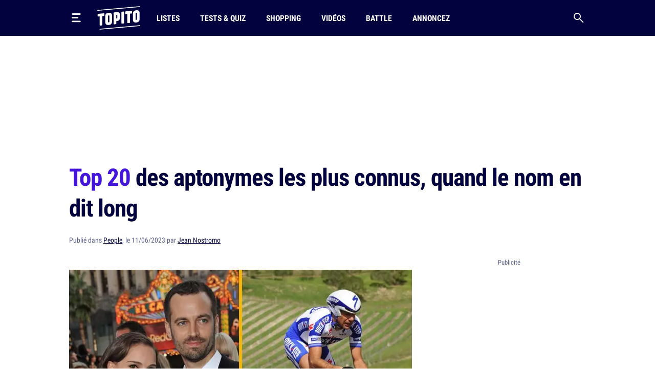

--- FILE ---
content_type: text/html; charset=UTF-8
request_url: https://www.topito.com/top-aptonyme-nom-coincidence
body_size: 28644
content:
<!DOCTYPE html>
<html lang="fr">
    <head>
                    <meta charset="UTF-8">
<meta name="viewport" content="width=device-width, initial-scale=1.0">
<link rel="alternate" type="application/rss+xml" title="Topito" href="https://www.topito.com/feed">
<meta property="og:site_name" content="Topito">
<meta property="og:locale" content="fr_FR">
<meta name="pbstck_context:site_name" content="topito">
<meta name="twitter:card" content="summary_large_image">
<meta name="twitter:site" content="@topito_com">
<meta name="twitter:title" content="Top 20 des aptonymes les plus connus, quand le nom en dit long">
<meta name="twitter:description" content="Saviez-vous qu’il y a un nom pour tout ? Quand vous entendez qu’un footballeur s’appelle Pied et qu’un viticulteur s’appelle Pinard, vous vous dites que c’est un drôle de hasard, mais c’est bien plus ...">
<meta name="twitter:url" content="https://www.topito.com/top-aptonyme-nom-coincidence">
<meta property="og:url" content="https://www.topito.com/top-aptonyme-nom-coincidence">
<meta property="fb:app_id" content="175358972476838">
<meta property="fb:pages" content="136164895246">
<link rel="canonical" href="https://www.topito.com/top-aptonyme-nom-coincidence">
<meta property="og:type" content="article">
<link rel="preconnect" href="https://sdk.privacy-center.org/">
<link rel="dns-prefetch" href="https://sdk.privacy-center.org/">
<link rel="preconnect" href="https://api.privacy-center.org/">
<link rel="dns-prefetch" href="https://api.privacy-center.org/">
<link rel="preconnect" href="https://region1.google-analytics.com/">
<link rel="dns-prefetch" href="https://region1.google-analytics.com/">
<link rel="preconnect" href="https://a.topi.to">
<link rel="dns-prefetch" href="https://a.topi.to">
<link rel="preconnect" href="https://i.topito.com">
<link rel="dns-prefetch" href="https://i.topito.com">
<link rel="preconnect" href="https://www.googletagmanager.com/" crossorigin>
<link rel="dns-prefetch" href="https://www.googletagmanager.com/" crossorigin>
<link rel="preconnect" href="https://boot.pbstck.com/" crossorigin>
<link rel="dns-prefetch" href="https://boot.pbstck.com/" crossorigin>
<link rel="preconnect" href="https://cdn.pbstck.com/" crossorigin>
<link rel="dns-prefetch" href="https://cdn.pbstck.com/" crossorigin>
<link rel="preconnect" href="https://www.googletagservices.com/" crossorigin>
<link rel="dns-prefetch" href="https://www.googletagservices.com/" crossorigin>
<link rel="preconnect" href="https://c.amazon-adsystem.com/" crossorigin>
<link rel="dns-prefetch" href="https://c.amazon-adsystem.com/" crossorigin>
<title>Top 20 des aptonymes les plus connus, quand le nom en dit long</title>
<meta name="description" content="Saviez-vous qu’il y a un nom pour tout ? Quand vous entendez qu’un footballeur s’appelle Pied et qu’un viticulteur s’appelle Pinard, vous vous dites que c’est un drôle de hasard, mais c’est bien plus ...">
<meta property="og:title" content="Top 20 des aptonymes les plus connus, quand le nom en dit long">
<meta property="og:description" content="Saviez-vous qu’il y a un nom pour tout ? Quand vous entendez qu’un footballeur s’appelle Pied et qu’un viticulteur s’appelle Pinard, vous vous dites que c’est un drôle de hasard, mais c’est bien plus ...">


            <meta name="twitter:creator" content="clementpoursain">
        <meta property="article:published_time" content="2023-06-11T14:00:00+00:00">
    <meta property="article:modified_time" content="2023-06-11T14:00:02+00:00">
    <meta property="article:tag" content="aptonyme,découverte,métier,texte">
            <meta property="article:section" content="People">
        <meta name="ad:category" content="people">
        <meta name="ad:post_tag" content="aptonyme,decouverte,metier,texte">
        <meta name="ad:is_brandsafe" content="1">
        <meta name="ad:slug" content="top-aptonyme-nom-coincidence">
        <meta name="ad:is_partner" content="0">
                <meta name="ad:post_type" content="top">
    
    <meta property="article:internal_type" content="top">

<meta property="article:publisher" content="https://www.facebook.com/Topito-136164895246/">
<meta property="og:image" content="https://media.topito.com/wp-content/uploads/2015/10/aptonyme.jpg">
<meta property="og:image:url" content="https://media.topito.com/wp-content/uploads/2015/10/aptonyme.jpg">
<meta property="og:image:secure_url" content="https://media.topito.com/wp-content/uploads/2015/10/aptonyme.jpg">
<meta property="og:image:width" content="1200">
<meta property="og:image:height" content="630">
<meta property="og:image:alt" content="">
<meta property="og:image:type" content="image/jpeg">
<meta property="snapchat:sticker" content="https://media.topito.com/wp-content/uploads/2015/10/aptonyme.jpg">
<meta property="twitter:image" content="https://media.topito.com/wp-content/uploads/2015/10/aptonyme.jpg">
<meta property="article:author" content="Jean Nostromo">
<link rel="icon" href="https://a.topi.to/images/favicon-512.ico" sizes="any">
<link rel="icon" href="https://a.topi.to/images/favicon.svg" type="image/svg+xml">
<link rel="apple-touch-icon" href="https://a.topi.to/images/favicon-512.png">
<meta name="apple-mobile-web-app-title" content="Topito">
<meta name="application-name" content="Topito">
<link rel="manifest" href="/manifest.webmanifest">
  <meta name="robots" content="index, follow, max-image-preview:large, max-snippet:-1, max-video-preview:-1">
        
                    <style>@font-face{font-family:"topito_v2";src:url("https://a.topi.to/fonts/topito_v2.woff2?1") format("woff2");font-weight:normal;font-display:swap;font-style:normal}.icon{position:relative;font-size:1rem;line-height:1rem;display:inline-block;font-family:"topito_v2";font-style:normal;font-weight:normal;-webkit-font-smoothing:antialiased;-moz-osx-font-smoothing:grayscale}.icon.icon-chevron.right{-webkit-transform:rotate(-90deg);transform:rotate(-90deg)}.icon.icon-chevron.left{-webkit-transform:rotate(90deg);transform:rotate(90deg)}.icon.icon-chevron.bottom{-webkit-transform:scale(-1);transform:scale(-1)}.icon.icon-24{font-size:1.5rem;height:1.5rem;width:1.5rem}.icon.icon-32{font-size:2rem;height:2rem;width:2rem}.icon.icon-48{font-size:3rem;height:3rem;width:3rem}.icon.icon-64{font-size:4rem;height:4rem;width:4rem}.icon.icon-circle-play{color:#4416dc}.icon.icon-arrow-circle-left:before{content:""}.icon.icon-arrow-circle-right:before{content:""}.icon.icon-arrow-circle-top:before{content:""}.icon.icon-arrow-down:before{content:""}.icon.icon-chevron:before{content:""}.icon.icon-circle-play:before{content:""}.icon.icon-close:before{content:""}.icon.icon-facebook:before{content:""}.icon.icon-instagram:before{content:""}.icon.icon-linkedin:before{content:""}.icon.icon-play:before{content:""}.icon.icon-rss:before{content:""}.icon.icon-search:before{content:""}.icon.icon-shopping-bag:before{content:""}.icon.icon-snapchat:before{content:""}.icon.icon-tiktok:before{content:""}.icon.icon-twitter:before{content:""}.icon.icon-whatsapp:before{content:""}.icon.icon-youtube:before{content:""}.cow-leaderboard-wrapper{height:13.8rem}.cow.cow-leaderboard{position:relative;background:#fff;text-align:center;margin-bottom:0}.cow.cow-leaderboard.js-sticky-bottom{position:fixed;top:0;left:0;right:0}.cow.cow-leaderboard:not(:empty){height:13.8rem}.cow.cow-leaderboard:before{display:none}.cow.cow-leaderboard iframe{position:absolute;top:0;left:50%;-webkit-transform:translateX(-50%);transform:translateX(-50%);max-width:none}.post-content .cow{margin-top:3.5rem;padding-top:2.25rem;-webkit-box-pack:center;-ms-flex-pack:center;justify-content:center;color:rgba(2,2,62,.5);width:calc(100% + 2.5rem) !important;padding-bottom:1rem;min-height:20.625rem}.post-content .cow:empty:after{content:"Parce qu'il faut bien nourir le chat...";position:absolute;top:calc(50% + 1rem);left:50%;width:11.525625rem;height:4.79rem;-webkit-transform:translate(-50%,-50%);transform:translate(-50%,-50%);background-image:url("/images/cat-stevens.svg");display:-webkit-box;display:-ms-flexbox;display:flex;-webkit-box-pack:center;-ms-flex-pack:center;justify-content:center;-webkit-box-align:end;-ms-flex-align:end;align-items:flex-end;z-index:1;font-size:.6875rem;line-height:1rem}.cow.cow-sidebar{position:relative;width:18.75rem;min-height:5rem;height:auto;background:rgba(0,0,0,0)}.cow.cow-sidebar:before{top:auto;bottom:calc(100% + .25rem)}.cow{position:relative;background:radial-gradient(50% 50% at 50% 50%,rgba(255,255,255,0) 0,#f3f3f6 100%)}.cow:before{content:"Publicité";position:absolute;left:50%;top:.5rem;width:auto;display:inline-block;-webkit-transform:translateX(-50%);transform:translateX(-50%);color:#5b608d;font-size:.8125rem;line-height:1.25rem}.cow+p{margin-top:1.5rem}.cow div[id^=article-]{text-align:center}.cow div[id^=article-]>div:first-child{margin:auto}.cow-content{padding-top:.875rem}.cow iframe,.cow embed,.cow img{max-width:100%}.cow i{padding-top:5.8125rem;line-height:4.7875rem;font-size:4.7875rem}*,*::before,*::after{-webkit-box-sizing:border-box;box-sizing:border-box}html{margin:0;height:100%}body{font-size:16px;font-family:"Arial",sans-serif;margin:0;width:100%;background-color:#fff;-webkit-text-size-adjust:100%;-webkit-tap-highlight-color:rgba(0,0,0,0);overflow-x:hidden}body.menu-open,body.search-open,body.disable-overflow{position:fixed;overflow:hidden}#main{position:relative;z-index:10;background-color:#fff}.main-article{min-height:600px;padding-bottom:68px}a,a:focus,a:active{text-decoration:none;color:#02023e;display:inline}a:hover{color:#02023e;text-decoration:none}.flex-centered,.header-search,.header-nav a,.header-logo,.header-burger{display:-webkit-box;display:-ms-flexbox;display:flex;-webkit-box-pack:center;-ms-flex-pack:center;justify-content:center;-webkit-box-align:center;-ms-flex-align:center;align-items:center}ul,li{padding:0;margin:0}button{cursor:pointer;background-color:#fff}li{list-style:none}[hidden]{display:none !important}.container{margin-left:auto;margin-right:auto;width:100%;padding-left:1.25rem;padding-right:1.25rem;max-width:41.875rem}.container-content{display:inline-block;width:100%}.cow,.post-thumbnail,.card-post-image{margin-left:-1.25rem;margin-right:-1.25rem}.post-thumbnail+.post-sidebar+.post-content,.post-thumbnail+.post-sidebar+.post-intro{margin-top:3.5rem !important}embed,iframe{aspect-ratio:1.91/1}.js-embed{display:none}.js-embed>*:not(.embed-notification){display:none !important}.menu-open .header-burger svg .middle{opacity:0}.menu-open .header-burger svg .top{-webkit-transform:translate(-1.0125rem,1.575rem) rotate(45deg);transform:translate(-1.0125rem,1.575rem) rotate(45deg);-webkit-transform-origin:center top;transform-origin:center top}.menu-open .header-burger svg .bottom{-webkit-transform:translate(-3.125rem,-0.2rem) rotate(-45deg);transform:translate(-3.125rem,-0.2rem) rotate(-45deg);-webkit-transform-origin:center top;transform-origin:center top}.menu-open .header-nav,.menu-open .header-search{height:0;opacity:0;visibility:hidden;-webkit-transform:translate3d(0,3.125rem,0);transform:translate3d(0,3.125rem,0)}.header{position:relative;display:-webkit-box;display:-ms-flexbox;display:flex;-webkit-box-align:center;-ms-flex-align:center;align-items:center;height:3.875rem}.header:before{content:"";position:absolute;top:0;left:50%;-webkit-transform:translate(-50%);transform:translate(-50%);height:100%;width:100vw;background-color:#02023e;z-index:-1}.header>*{position:relative}.header-burger{margin:0 0 0 -0.7rem;height:3.125rem;width:3.125rem;-webkit-box-orient:vertical;-webkit-box-direction:normal;-ms-flex-direction:column;flex-direction:column;border:0;background-color:rgba(0,0,0,0)}.header-burger svg{height:1.4rem;width:100%}.header-burger svg rect{-webkit-transition:all .1s ease-in-out;transition:all .1s ease-in-out}.header-logo{width:5.25rem}.header-logo svg{display:block;height:3rem;width:100%}.header-nav{display:none;-webkit-box-flex:1;-ms-flex-positive:1;flex-grow:1;overflow:hidden}.header-nav ul{display:-webkit-box;display:-ms-flexbox;display:flex;-webkit-box-align:center;-ms-flex-align:center;align-items:center}.header-nav a{position:relative;text-transform:uppercase;padding-left:.5rem;padding-right:.5rem;white-space:nowrap;display:-webkit-inline-box;display:-ms-inline-flexbox;display:inline-flex;-webkit-box-align:center;-ms-flex-align:center;align-items:center;text-decoration:none;height:3.875rem;margin-left:1.5rem;font-family:"Arial",sans-serif;font-stretch:condensed;letter-spacing:-0.009em;font-size:1rem;line-height:1.5rem;font-weight:bold}.header-nav a:hover{background-color:#4416dc}.header-nav a img{position:absolute;top:4px;left:50%;-webkit-transform:translateX(-50%);transform:translateX(-50%);width:1.25rem;height:1.25rem}.header-search{border:0;background-color:rgba(0,0,0,0);height:3.125rem;width:3.125rem;display:-webkit-box;display:-ms-flexbox;display:flex;-webkit-box-pack:center;-ms-flex-pack:center;justify-content:center;-webkit-box-align:center;-ms-flex-align:center;align-items:center;margin-right:-0.7rem}.header-search i{font-size:1.25rem;line-height:1.25rem}.modal{position:fixed;top:0;left:0;overflow:hidden;width:100vw;height:0;-webkit-transition:all .1s;transition:all .1s;opacity:0;visibility:hidden;-webkit-transform:translate3d(0,-3.125rem,0);transform:translate3d(0,-3.125rem,0);z-index:100}.bg-primary h1,.bg-primary h2,.bg-primary h3,.bg-primary h4,.bg-primary h5,.bg-primary h6,.bg-primary .h1,.bg-primary .h2,.bg-primary .h3,.bg-primary .h4,.bg-primary .h5,.bg-primary .h6,.bg-primary p,.bg-primary a,.bg-primary span,.bg-primary i{color:#fff}.with-separator{position:relative;padding-top:1rem}.with-separator:before{content:"";position:absolute;bottom:100%;left:0;display:block;width:2.5rem;height:.375rem;border-radius:.625rem;background-color:#02023e}.home{padding-bottom:2.5rem}.home img{width:100%;height:auto}.list{padding-bottom:1.5rem}.list img{width:100%;height:auto}.list-description{margin-bottom:1.5rem}.list-menu{margin-top:1.5rem;display:-webkit-box;display:-ms-flexbox;display:flex;-webkit-box-align:center;-ms-flex-align:center;align-items:center;margin-bottom:1.5rem}.list-menu a{padding:.5rem .625rem;background-color:#f3f3f6;font-size:1.125rem;line-height:1.5rem}.list-menu a.active{color:#fff;background-color:#4416dc}.list-menu a+a{margin-left:.75rem}.list-partner-top{display:-webkit-box;display:-ms-flexbox;display:flex;-webkit-box-align:center;-ms-flex-align:center;align-items:center;margin-bottom:1.5rem}.list-partner-top h1{margin-bottom:0}.list-partner-top img{height:4rem;width:4rem !important;border-radius:50%;margin-right:.75rem;margin-left:0}.post{counter-reset:item;padding-bottom:68px}.post img{width:100%;height:auto}.post-header{padding-top:1rem;padding-bottom:1.5rem}.post-header:empty{padding:0 !important}.post-header.mt-60{margin-top:3.5rem}.post-sidebar{position:relative;display:none}.post-author{white-space:nowrap;text-overflow:ellipsis;overflow:hidden}.post-author-container{display:-webkit-box;display:-ms-flexbox;display:flex;-webkit-box-align:center;-ms-flex-align:center;align-items:center}.post-author a{text-decoration:underline}.post-author a:hover{text-decoration:underline}.post-author-image{-webkit-box-flex:0;-ms-flex:0 0 3.75rem;flex:0 0 3.75rem;width:3.75rem}.post-author-image img{border-radius:50%;width:3rem !important;height:3rem;margin:0 !important}.post-author-text{-webkit-box-flex:0;-ms-flex:0 0 calc(100% - 3.75rem);flex:0 0 calc(100% - 3.75rem);width:calc(100% - 3.75rem)}.post-thumbnail+.post-content,.post-thumbnail+.post-sidebar+.post-content{margin-top:2rem}.post-thumbnail .js-embed{margin-top:0}header,main,footer{color:#02023e;font-size:.875rem;line-height:1.25rem}h1,h2,h3,h4,.h1,.h2,.h3,.h4{color:#02023e;padding:0;margin:0}h1 strong,h1 span,h2 strong,h2 span,h3 strong,h3 span,h4 strong,h4 span,.h1 strong,.h1 span,.h2 strong,.h2 span,.h3 strong,.h3 span,.h4 strong,.h4 span{color:#4416dc}h1,.h1{margin-bottom:1.5rem;letter-spacing:-0.065em;font-size:2rem;line-height:2.375rem;font-weight:bold}.h2-big{font-size:1.625rem;line-height:2.25rem;font-weight:bold}h2.h2-big .icon-circle-play{font-size:1.2rem}.h2{font-size:1.25rem;line-height:2rem;font-weight:normal}.h2 strong,.h2 span{font-weight:bold}.h2-centered{position:relative;text-transform:uppercase;text-align:center;padding-bottom:.5rem;margin-bottom:1.5rem;font-weight:normal;font-family:"RobotoCondensed","Arial",sans-serif;font-size:1.25rem;line-height:2rem}.h2-centered:before{content:"";position:absolute;top:100%;left:50%;height:2px;width:2.5rem;background-color:#4416dc;-webkit-transform:translate(-50%,-50%);transform:translate(-50%,-50%)}.h3{font-size:1.4375rem;line-height:2rem;font-weight:bold}.h4{font-size:1.0625rem;line-height:1.5rem;font-weight:500}.card-title.h4{font-family:"RobotoCondensed","Arial",sans-serif;font-size:1.25rem;line-height:1.75rem;font-weight:500}.accordion-title,.post-content li,p{font-family:system-ui;margin-top:0;margin-bottom:0;color:rgba(2,2,62,.8);font-size:1.125rem;line-height:1.75rem}.accordion-title+p,.post-content li+p,p+p{margin-top:1rem}.bold{font-weight:bold}.card-post-author-content,.card-post-author-content a,.small,.tag{color:#02023e;font-size:.875rem;line-height:1.25rem}.caption{color:#02023e;font-size:.75rem;line-height:1rem}.tag{display:inline-block;margin-right:.75rem;margin-bottom:.75rem;padding:.375rem .625rem;background-color:rgba(2,2,62,.1);border-radius:1.875rem;text-decoration:none !important;border:none !important}.tag:hover{background-color:#4416dc;color:#fff}.accordion-content,.post-content{word-break:break-word}.accordion-content a:not(.btn),.post-content a:not(.btn){text-decoration:none;border-bottom:.1875rem solid #4416dc}.accordion-content a:not(.btn):hover,.post-content a:not(.btn):hover{text-decoration:none;border-bottom:.4375rem solid #4416dc}.accordion-content,.post-content ul{padding:0;margin:0}.accordion-content li,.post-content ul li{position:relative;padding-left:1.5rem}.accordion-content li:before,.post-content ul li:before{content:"";position:absolute;background-color:#4416dc;height:5px;width:5px;top:.65rem;left:8px;border-radius:50%;display:block !important}.accordion-content ul+ul,.accordion-content ul li,.accordion-content ul p,.accordion-content li+ul,.accordion-content li li,.accordion-content li p,.accordion-content p+ul,.accordion-content p li,.accordion-content p p,.post-content ul ul+ul,.post-content ul ul li,.post-content ul ul p,.post-content ul li+ul,.post-content ul li li,.post-content ul li p,.post-content ul p+ul,.post-content ul p li,.post-content ul p p{margin-top:1rem}@media screen and (max-width:1029px){.cow-leaderboard-wrapper{height:0}.cow.cow-leaderboard{display:none}.header-logo{-webkit-box-flex:1;-ms-flex-positive:1;flex-grow:1}main.post-video .post-thumbnail{margin:0}.post-thumbnail img{width:calc(100% + 2.5rem);margin-left:0 !important}}@media screen and (min-width:710px){.post-content .cow{width:100% !important}.cow,.post-thumbnail,.card-post-image{margin-left:0;margin-right:0;max-width:100%}}@media screen and (max-width:1050px){.cow.cow-sidebar{display:none !important}}@media screen and (min-width:1030px){.main-container{min-height:860px}.container{max-width:65.625rem}.container-content{-webkit-box-flex:0;-ms-flex:0 0 41.875rem;flex:0 0 41.875rem;width:41.875rem}.header{height:4.375rem}.header-burger{margin:0 1rem 0 -0.7rem}.header-burger svg{height:1.1rem}.header-logo svg{height:2.875rem}.header-nav{display:-webkit-box;display:-ms-flexbox;display:flex;-webkit-box-align:center;-ms-flex-align:center;align-items:center;height:auto;opacity:1;visibility:visible;-webkit-transform:translate3d(0,0,0);transform:translate3d(0,0,0)}.header-nav a{height:4.375rem}.with-separator{padding-top:1.5rem}.with-separator.post-padding:before{left:2.25rem}.home{padding-top:2.5rem}.list-description{margin-bottom:2.5rem}.list-partner-top{margin-bottom:2.5rem}main.post-video{padding-top:2.5rem}.post-header{padding-bottom:3rem;padding-top:1.5rem}.post-padding{padding-left:2.25rem;padding-right:2.25rem}.post-sidebar{display:block;float:right}h1,.h1{font-size:2.75rem;line-height:3.75rem;font-weight:600}.h2-big{font-size:2rem;line-height:2.625rem}h2.h2-big .icon-circle-play{font-size:1.6rem}.h2{font-size:1.5rem;line-height:2rem}}@media(hover:none){a,a:focus,a:active{-webkit-transition:all .1s;transition:all .1s}.header-nav{-webkit-transition:all .1s;transition:all .1s}}@media(hover:hover){.list-menu a:hover{color:#fff;background-color:#4416dc}}</style>
        
                <script>
            window.didomiConfig = {
                "performance": {
                    "yieldOnInit": true
                },
                "user": {
                    bots: {
                        consentRequired: false,
                        types: ['crawlers', 'performance']
                        }
                }
            };
            window.gdprAppliesGlobally=true;(function(){function a(e){if(!window.frames[e]){if(document.body&&document.body.firstChild){var t=document.body;var n=document.createElement("iframe");n.style.display="none";n.name=e;n.title=e;t.insertBefore(n,t.firstChild)}
            else{setTimeout(function(){a(e)},5)}}}function e(n,r,o,c,s){function e(e,t,n,a){if(typeof n!=="function"){return}if(!window[r]){window[r]=[]}var i=false;if(s){i=s(e,t,n)}if(!i){window[r].push({command:e,parameter:t,callback:n,version:a})}}e.stub=true;function t(a){if(!window[n]||window[n].stub!==true){return}if(!a.data){return}
            var i=typeof a.data==="string";var e;try{e=i?JSON.parse(a.data):a.data}catch(t){return}if(e[o]){var r=e[o];window[n](r.command,r.parameter,function(e,t){var n={};n[c]={returnValue:e,success:t,callId:r.callId};a.source.postMessage(i?JSON.stringify(n):n,"*")},r.version)}}
            if(typeof window[n]!=="function"){window[n]=e;if(window.addEventListener){window.addEventListener("message",t,false)}else{window.attachEvent("onmessage",t)}}}e("__tcfapi","__tcfapiBuffer","__tcfapiCall","__tcfapiReturn");a("__tcfapiLocator");(function(e){
            var t=document.createElement("script");t.id="spcloader";t.type="text/javascript";t.async=true;t.src="https://sdk.privacy-center.org/"+e+"/loader.js?target="+document.location.hostname;t.charset="utf-8";var n=document.getElementsByTagName("script")[0];n.parentNode.insertBefore(t,n)})("cfbf738f-4747-4762-af37-13604a94e43a")})();
        </script>
            </head>
    <body>
        <header class="header bg-primary container">
    <button type="button" class="header-burger" id="header-burger" title="Menu">
        <svg xmlns="http://www.w3.org/2000/svg" fill="none" height="48" viewBox="0 0 50 50" width="48">
            <rect class="top" fill="#fff" height="8" rx="5" ry="5" width="50" x="0" y="0"></rect>
            <rect class="middle" fill="#fff" height="8" rx="5" ry="5" width="37" x="0" y="20"></rect>
            <rect class="bottom" fill="#fff" height="8" rx="5" ry="5" width="50" x="0" y="40"></rect>
        </svg>
    </button>
    <a href="/" class="header-logo" title="Topito">
        <svg><use xmlns:xlink="http://www.w3.org/1999/xlink" href="#logo" xlink:href="#logo"></use></svg>
    </a>
    <nav class="header-nav">
    <ul>
                    <li>
                <a href="/category/top">Listes</a>
            </li>
                    <li>
                <a href="/quiz">Tests &amp; Quiz</a>
            </li>
                    <li>
                <a href="/category/shopping">Shopping</a>
            </li>
                    <li>
                <a href="/video">Vidéos</a>
            </li>
                    <li>
                <a href="/battle">Battle</a>
            </li>
                    <li>
                <a href="/annoncez-sur-topito">Annoncez</a>
            </li>
            </ul>
</nav>
    <button type="button" id="header-search" class="header-search" title="Recherche">
        <i class="icon icon-search"></i>
    </button>
</header>

                    <div class="cow-leaderboard-wrapper">
                <div class="cow cow-leaderboard" id="leaderboard"></div>
            </div>
        
        <div id="main" class="container main-container post">
                <main>
        <article class="main-article">
            <header class="post-header">
    <h1><span>Top 20</span> des aptonymes les plus connus, quand le nom en dit long</h1>
            <div class="post-author small color-grey">
    Publié
    dans
<a href="/category/people">People</a>,

        le 11/06/2023 par <a href="/topiteur/nostromo">Jean Nostromo</a>
</div>    </header>

                            <div class="container-content post-thumbnail" id="post-thumbnail">
                    <picture><source srcset="https://i.topito.com/2maAhznzFDV839koyYyxwZNXDM-FSMSyo5EabPHy7Ic=/670x352/smart/filters:fill(white):format(webp):quality(70)/https%3A%2F%2Fmedia.topito.com%2Fwp-content%2Fuploads%2F2015%2F10%2Faptonyme.jpg" media="(max-resolution: 1.25dppx)"><img alt="" src="https://i.topito.com/8SibnZKWqqtRIVhd8AH69Xajb3jnUavUyLbwat3mBNs=/1340x704/smart/filters:fill(white):format(webp):quality(70)/https%3A%2F%2Fmedia.topito.com%2Fwp-content%2Fuploads%2F2015%2F10%2Faptonyme.jpg" width="670" height="352" fetchpriority="high"></picture>
                </div>
            
                            <div class="post-sidebar" id="cow-sidebar">
    <div class="cow cow-sidebar">
    <div id="sidebar"></div>
</div>
</div>
            
            <div class="post-content post-padding container-content with-separator post-intro structured">
                                <p>Saviez-vous qu’il y a un nom pour tout ? Quand vous entendez qu’un footballeur s’appelle Pied et qu’un viticulteur s’appelle Pinard, vous vous dites que c’est un drôle de hasard, mais c’est bien plus que ça : c’est un aptonyme. Un aptonyme, ou charactonym en anglais, c’est quand le patronyme d’une personne correspond de manière troublante à son métier ou son activité. Alors c’est vrai qu’on ne doit pas juger un livre à sa couverture mais pour le coup…</p>
                                    <div class="cow">
                        <div id="article-top"></div>
                    </div>
                                <div>
<h2 class="item-title">Marc Dufumier</h2>
<p>Agronome à AgroParisTech</p>
<div class="zfx_sc_oembed"><div class="js-embed  bratio-16-9"><div class="embed-notification-persist">
            <p class="embed-notification-title">Ce contenu n'existe plus</p>
            <p class="small">Il est parti à la ferme des liens cassés pour prendre des petites vacances,
        il est avec tous ses copains, ne t'inquiète pas.</p>
            </div></div></div>
<h2 class="item-title">Jérémy Pied</h2>
<p>Footballeur professionnel.</p>
<div class="zfx_sc_oembed"><div class="js-embed wikimedia bratio-16-9"><figure class="ziofix-credit">
<picture>
                <source srcset="https://i.topi.to/yfTL-qMvqsPEHRQRhoDasjPJccs0uQuXTB_hASBWu7c=/1200x1800/smart/filters:fill(white):format(webp):quality(70)/https%3A%2F%2Fupload.wikimedia.org%2Fwikipedia%2Fcommons%2Fthumb%2F9%2F9d%2FSouthampton_FC_versus_FC_Augsburg_%252836320234556%2529.jpg%2F630px-Southampton_FC_versus_FC_Augsburg_%252836320234556%2529.jpg" type="image/webp" media="(min-width: 670px) and (min-resolution: 1.25x)">
<source srcset="https://i.topi.to/lcXk34XPn5mdY-XSbRr-REfcpnsmhhDzbIjSiemGscw=/670x1005/smart/filters:fill(white):format(webp):quality(70)/https%3A%2F%2Fupload.wikimedia.org%2Fwikipedia%2Fcommons%2Fthumb%2F9%2F9d%2FSouthampton_FC_versus_FC_Augsburg_%252836320234556%2529.jpg%2F630px-Southampton_FC_versus_FC_Augsburg_%252836320234556%2529.jpg" type="image/webp" media="(min-width: 446.66666666667px), (min-width: 335px) and (min-resolution: 1.25x)" >
<source srcset="https://i.topi.to/YfKhtpLSt3sEJRzsWdAfVMhnFnxqjyPdq1rzwGmTG2g=/320x480/smart/filters:fill(white):format(webp):quality(70)/https%3A%2F%2Fupload.wikimedia.org%2Fwikipedia%2Fcommons%2Fthumb%2F9%2F9d%2FSouthampton_FC_versus_FC_Augsburg_%252836320234556%2529.jpg%2F630px-Southampton_FC_versus_FC_Augsburg_%252836320234556%2529.jpg" type="image/webp" media="(max-width: 480px)" >
                <img alt="" src="https://i.topi.to/wirIhibWFDDZ9zJ4owiIFWXulqDIHl6kRUfO4JIeUtE=/670x1005/smart/filters:fill(white):format(jpeg):quality(70)/https%3A%2F%2Fupload.wikimedia.org%2Fwikipedia%2Fcommons%2Fthumb%2F9%2F9d%2FSouthampton_FC_versus_FC_Augsburg_%252836320234556%2529.jpg%2F630px-Southampton_FC_versus_FC_Augsburg_%252836320234556%2529.jpg" width="670" height="1005" loading="lazy">
            </picture>
<figcation>
<small rel="license">
Crédits <a target="_blank" rel="nofollow" href="https://commons.wikimedia.org/wiki/File:Southampton_FC_versus_FC_Augsburg_(36320234556).jpg">photo</a> (<a rel="license" target="_blank" rel="nofollow" href="https://creativecommons.org/licenses/by/2.0">CC BY 2.0</a>) : <span property="cc:attributionName">Solent Creatives from Southampton, United KIngdom</span>
</small>
</figcation>
</figure></div></div>
<div class="cow"><div id="article-middle-1"></div></div>
<h2 class="item-title">Maxime Pinard </h2>
<p>Viticulteur sur l&rsquo;ile d&rsquo;Oléron</p>
<div class="zfx_sc_oembed"></div>
<h2 class="item-title">Joao Pippi Salle </h2>
<p>Urologue canadien</p>
<div class="zfx_sc_oembed"></div>
<div class="cow"><div id="article-middle-2"></div></div>
<h2 class="item-title">Pierre Plouffe</h2>
<p>Champion du monde de ski nautique</p>
<div class="zfx_sc_oembed"></div>
<h2 class="item-title">Marco Velo</h2>
<p>Cycliste professionnel</p>
<div class="zfx_sc_oembed"><div class="js-embed wikimedia bratio-16-9"><figure class="ziofix-credit">
<picture>
                <source srcset="https://i.topi.to/mlmD6CyQw2zQh1S4j0-n1qhD7EPs2_k4dV3SJwrg4DY=/1200x1800/smart/filters:fill(white):format(webp):quality(70)/https%3A%2F%2Fupload.wikimedia.org%2Fwikipedia%2Fcommons%2Fthumb%2Fa%2Fa4%2FMarco_Velo_-_Tour_de_Romandie_2010%252C_Stage_3.jpg%2F630px-Marco_Velo_-_Tour_de_Romandie_2010%252C_Stage_3.jpg" type="image/webp" media="(min-width: 670px) and (min-resolution: 1.25x)">
<source srcset="https://i.topi.to/yytReuN0G5rb927c-G9W9-0ccgHXtKk3xnSQuhqwweI=/670x1005/smart/filters:fill(white):format(webp):quality(70)/https%3A%2F%2Fupload.wikimedia.org%2Fwikipedia%2Fcommons%2Fthumb%2Fa%2Fa4%2FMarco_Velo_-_Tour_de_Romandie_2010%252C_Stage_3.jpg%2F630px-Marco_Velo_-_Tour_de_Romandie_2010%252C_Stage_3.jpg" type="image/webp" media="(min-width: 446.66666666667px), (min-width: 335px) and (min-resolution: 1.25x)" >
<source srcset="https://i.topi.to/CULR9hPFfsVKqzsHjBH1UWs994HVxUa1Crt6DNfDR88=/320x480/smart/filters:fill(white):format(webp):quality(70)/https%3A%2F%2Fupload.wikimedia.org%2Fwikipedia%2Fcommons%2Fthumb%2Fa%2Fa4%2FMarco_Velo_-_Tour_de_Romandie_2010%252C_Stage_3.jpg%2F630px-Marco_Velo_-_Tour_de_Romandie_2010%252C_Stage_3.jpg" type="image/webp" media="(max-width: 480px)" >
                <img alt="" src="https://i.topi.to/nmLcW_JQYjAQsYbeiWpcD-I9S5t1MhIPOvYcD5TKwhs=/670x1005/smart/filters:fill(white):format(jpeg):quality(70)/https%3A%2F%2Fupload.wikimedia.org%2Fwikipedia%2Fcommons%2Fthumb%2Fa%2Fa4%2FMarco_Velo_-_Tour_de_Romandie_2010%252C_Stage_3.jpg%2F630px-Marco_Velo_-_Tour_de_Romandie_2010%252C_Stage_3.jpg" width="670" height="1005" loading="lazy">
            </picture>
<figcation>
<small rel="license">
Crédits <a target="_blank" rel="nofollow" href="https://commons.wikimedia.org/wiki/File:Marco_Velo_-_Tour_de_Romandie_2010,_Stage_3.jpg">photo</a> (<a rel="license" target="_blank" rel="nofollow" href="https://creativecommons.org/licenses/by-sa/3.0">CC BY-SA 3.0</a>) : <span property="cc:attributionName">Fanny Schertzer</span>
</small>
</figcation>
</figure></div></div>
<div class="cow"><div id="article-middle-3"></div></div>
<h2 class="item-title">Mickaël Gelabale</h2>
<p>Joueur de basket-ball français</p>
<div class="zfx_sc_oembed"><div class="js-embed wikimedia bratio-16-9"><figure class="ziofix-credit">
<picture>
                <source srcset="https://i.topi.to/DPC1aOuZXz94kbQHDP1e6Z8aILUSnm_gws5k66B3PBU=/1200x2038/smart/filters:fill(white):format(webp):quality(70)/https%3A%2F%2Fupload.wikimedia.org%2Fwikipedia%2Fcommons%2Fa%2Fae%2FMicka%25C3%25ABl_Gelabale.jpg" type="image/webp" media="(min-width: 670px) and (min-resolution: 1.25x)">
<source srcset="https://i.topi.to/ZoOMJzlVZ50GbdShIPfc-bkK1-ux9tk7no8-_WTEun0=/670x1138/smart/filters:fill(white):format(webp):quality(70)/https%3A%2F%2Fupload.wikimedia.org%2Fwikipedia%2Fcommons%2Fa%2Fae%2FMicka%25C3%25ABl_Gelabale.jpg" type="image/webp" media="(min-width: 446.66666666667px), (min-width: 335px) and (min-resolution: 1.25x)" >
<source srcset="https://i.topi.to/aZbaIiMkupmXzTUlG0kylw-dzRJ-x3WmZ-ExjZLM6ds=/320x543/smart/filters:fill(white):format(webp):quality(70)/https%3A%2F%2Fupload.wikimedia.org%2Fwikipedia%2Fcommons%2Fa%2Fae%2FMicka%25C3%25ABl_Gelabale.jpg" type="image/webp" media="(max-width: 480px)" >
                <img alt="" src="https://i.topi.to/c4wePwO4DxvjeqoL9oWMbnlQQTh0zGe8INDBPuNm6H0=/670x1138/smart/filters:fill(white):format(jpeg):quality(70)/https%3A%2F%2Fupload.wikimedia.org%2Fwikipedia%2Fcommons%2Fa%2Fae%2FMicka%25C3%25ABl_Gelabale.jpg" width="670" height="1138" loading="lazy">
            </picture>
<figcation>
<small rel="license">
Crédits <a target="_blank" rel="nofollow" href="https://commons.wikimedia.org/wiki/File:Mickaël_Gelabale.jpg">photo</a> (<a rel="license" target="_blank" rel="nofollow" href="https://creativecommons.org/licenses/by-sa/2.0">CC BY-SA 2.0</a>) : <span property="cc:attributionName">jan fante</span>
</small>
</figcation>
</figure></div></div>
<h2 class="item-title">David Mélé </h2>
<p>Joueur de rugby (demi de mêlée)</p>
<div class="zfx_sc_oembed"><div class="js-embed wikimedia bratio-16-9"><figure class="ziofix-credit">
<picture>
                <source srcset="https://i.topi.to/caVwQw0S4gEUS6BkqPjAsTL7hfC8KfHpwAjsCBy1vkY=/1200x1800/smart/filters:fill(white):format(webp):quality(70)/https%3A%2F%2Fupload.wikimedia.org%2Fwikipedia%2Fcommons%2Fthumb%2F4%2F47%2FDavid_M%25C3%25A9l%25C3%25A9_%252820000340936%2529.jpg%2F630px-David_M%25C3%25A9l%25C3%25A9_%252820000340936%2529.jpg" type="image/webp" media="(min-width: 670px) and (min-resolution: 1.25x)">
<source srcset="https://i.topi.to/GEd21J9dAxBRVSNj4YfqjLkQGwtNFl_TZxnvNUxlNv8=/670x1005/smart/filters:fill(white):format(webp):quality(70)/https%3A%2F%2Fupload.wikimedia.org%2Fwikipedia%2Fcommons%2Fthumb%2F4%2F47%2FDavid_M%25C3%25A9l%25C3%25A9_%252820000340936%2529.jpg%2F630px-David_M%25C3%25A9l%25C3%25A9_%252820000340936%2529.jpg" type="image/webp" media="(min-width: 446.66666666667px), (min-width: 335px) and (min-resolution: 1.25x)" >
<source srcset="https://i.topi.to/_8H6X13LFlVgQ6TAvEXtLi4uFFbpRLJBP3l5qy1NzzQ=/320x480/smart/filters:fill(white):format(webp):quality(70)/https%3A%2F%2Fupload.wikimedia.org%2Fwikipedia%2Fcommons%2Fthumb%2F4%2F47%2FDavid_M%25C3%25A9l%25C3%25A9_%252820000340936%2529.jpg%2F630px-David_M%25C3%25A9l%25C3%25A9_%252820000340936%2529.jpg" type="image/webp" media="(max-width: 480px)" >
                <img alt="" src="https://i.topi.to/CGatW5MyOOB6wnetEu4XGKAEXPZT4C8JJOQZniMu7B4=/670x1005/smart/filters:fill(white):format(jpeg):quality(70)/https%3A%2F%2Fupload.wikimedia.org%2Fwikipedia%2Fcommons%2Fthumb%2F4%2F47%2FDavid_M%25C3%25A9l%25C3%25A9_%252820000340936%2529.jpg%2F630px-David_M%25C3%25A9l%25C3%25A9_%252820000340936%2529.jpg" width="670" height="1005" loading="lazy">
            </picture>
<figcation>
<small rel="license">
Crédits <a target="_blank" rel="nofollow" href="https://commons.wikimedia.org/wiki/File:David_Mélé_(20000340936).jpg">photo</a> (<a rel="license" target="_blank" rel="nofollow" href="https://creativecommons.org/licenses/by/2.0">CC BY 2.0</a>) : <span property="cc:attributionName">Patrick S. from BAZIEGE, FRANCE</span>
</small>
</figcation>
</figure></div></div>
<div class="cow"><div id="article-middle-4"></div></div>
<h2 class="item-title">Yannick Soulié </h2>
<p>Podologue à Cestas</p>
<div class="zfx_sc_oembed"></div>
<h2 class="item-title">Chantal Armagnac </h2>
<p>Oenologue spécialiste de l&rsquo;Armagnac</p>
<div class="zfx_sc_oembed"></div>
<div class="cow"><div id="article-middle-5"></div></div>
<h2 class="item-title">Édith Cresson</h2>
<p>Ministre de l&rsquo;agriculture de 81 à 83 (et première femme première ministre de France, ça valait le coup d&rsquo;avoir un nom de salade).</p>
<div class="zfx_sc_oembed"><div class="js-embed wikimedia bratio-16-9"><figure class="ziofix-credit">
<picture>
                <source srcset="https://i.topi.to/gqPauOOv3KzK201IwwCW7uDq5Rbudfed4UF_o0HKR-Y=/1200x1316/smart/filters:fill(white):format(webp):quality(70)/https%3A%2F%2Fupload.wikimedia.org%2Fwikipedia%2Fcommons%2Fthumb%2Fe%2Fe3%2FEdith_Cresson2.png%2F630px-Edith_Cresson2.png" type="image/webp" media="(min-width: 670px) and (min-resolution: 1.25x)">
<source srcset="https://i.topi.to/azd_iIbh4Iy1ddsHHfZ-wTwX5dyxtXz9TkoY1rr27C4=/670x734/smart/filters:fill(white):format(webp):quality(70)/https%3A%2F%2Fupload.wikimedia.org%2Fwikipedia%2Fcommons%2Fthumb%2Fe%2Fe3%2FEdith_Cresson2.png%2F630px-Edith_Cresson2.png" type="image/webp" media="(min-width: 446.66666666667px), (min-width: 335px) and (min-resolution: 1.25x)" >
<source srcset="https://i.topi.to/X-dIaMff6OCxcOHup0XkLF5PaXzgvd-uhWzJJ7aI7PY=/320x350/smart/filters:fill(white):format(webp):quality(70)/https%3A%2F%2Fupload.wikimedia.org%2Fwikipedia%2Fcommons%2Fthumb%2Fe%2Fe3%2FEdith_Cresson2.png%2F630px-Edith_Cresson2.png" type="image/webp" media="(max-width: 480px)" >
                <img alt="" src="https://i.topi.to/QUaY6nJe8tgk6k6dpS_gwX5bzJ0GzUveQUDuWlgvfyM=/670x734/smart/filters:fill(white):format(jpeg):quality(70)/https%3A%2F%2Fupload.wikimedia.org%2Fwikipedia%2Fcommons%2Fthumb%2Fe%2Fe3%2FEdith_Cresson2.png%2F630px-Edith_Cresson2.png" width="670" height="734" loading="lazy">
            </picture>
<figcation>
<small rel="license">
Crédits <a target="_blank" rel="nofollow" href="https://commons.wikimedia.org/wiki/File:Edith_Cresson2.png">photo</a> (<a rel="license" target="_blank" rel="nofollow" href="https://creativecommons.org/licenses/by-sa/4.0">CC BY-SA 4.0</a>) : <span property="cc:attributionName">Jef-Infojef</span>
</small>
</figcation>
</figure></div></div>
<h2 class="item-title">Bertrand Cantat</h2>
<p>Chanteur (plus trop apprécié)</p>
<div class="zfx_sc_oembed"></div>
<div class="cow"><div id="article-middle-6"></div></div>
<h2 class="item-title">Thierry Le Luron </h2>
<p>Humoriste</p>
<div class="zfx_sc_oembed"><div class="js-embed wikimedia bratio-16-9"><figure class="ziofix-credit">
<picture>
                <source srcset="https://i.topi.to/VOc13fbU7p_pe2ycR-LykQapYRkMaGE7ZL99kiFiofc=/1200x2003/smart/filters:fill(white):format(webp):quality(70)/https%3A%2F%2Fupload.wikimedia.org%2Fwikipedia%2Fcommons%2Fe%2Fe9%2FThierry_Le_Luron.jpg" type="image/webp" media="(min-width: 670px) and (min-resolution: 1.25x)">
<source srcset="https://i.topi.to/PeknsYVNnaJyxxby-1y_PYTcm7F-ETEnLKWy4MXR1Cw=/670x1118/smart/filters:fill(white):format(webp):quality(70)/https%3A%2F%2Fupload.wikimedia.org%2Fwikipedia%2Fcommons%2Fe%2Fe9%2FThierry_Le_Luron.jpg" type="image/webp" media="(min-width: 446.66666666667px), (min-width: 335px) and (min-resolution: 1.25x)" >
<source srcset="https://i.topi.to/O5IVgkGwa7yPW8LKaYwjHcQSdhm_lbGKSHPoAvDRo5w=/320x534/smart/filters:fill(white):format(webp):quality(70)/https%3A%2F%2Fupload.wikimedia.org%2Fwikipedia%2Fcommons%2Fe%2Fe9%2FThierry_Le_Luron.jpg" type="image/webp" media="(max-width: 480px)" >
                <img alt="" src="https://i.topi.to/kL77a7sVnx5GW-_yDRxArXew_Ps98frSthdjVolYdyg=/670x1118/smart/filters:fill(white):format(jpeg):quality(70)/https%3A%2F%2Fupload.wikimedia.org%2Fwikipedia%2Fcommons%2Fe%2Fe9%2FThierry_Le_Luron.jpg" width="670" height="1118" loading="lazy">
            </picture>
<figcation>
<small rel="license">
Crédits <a target="_blank" rel="nofollow" href="https://commons.wikimedia.org/wiki/File:Thierry_Le_Luron.jpg">photo</a> (<a rel="license" target="_blank" rel="nofollow" href="https://creativecommons.org/licenses/by-sa/3.0">CC BY-SA 3.0</a>) : <span property="cc:attributionName">François Alquier</span>
</small>
</figcation>
</figure></div></div>
<h2 class="item-title">Benjamin Millepied </h2>
<p>Danseur</p>
<div class="zfx_sc_oembed"><div class="js-embed wikimedia bratio-16-9"><figure class="ziofix-credit">
<picture>
                <source srcset="https://i.topi.to/NFwVqLSBYgur6zcAdL2Jqzy4SvVmL8AEwEExoXhOm1E=/1200x1775/smart/filters:fill(white):format(webp):quality(70)/https%3A%2F%2Fupload.wikimedia.org%2Fwikipedia%2Fcommons%2F0%2F0e%2FBenjamin_Millepied_2015.jpg" type="image/webp" media="(min-width: 670px) and (min-resolution: 1.25x)">
<source srcset="https://i.topi.to/I4cWiwoDz0fU_izC_UlenoNuW7bfbN4VQHDxn061Rdg=/670x991/smart/filters:fill(white):format(webp):quality(70)/https%3A%2F%2Fupload.wikimedia.org%2Fwikipedia%2Fcommons%2F0%2F0e%2FBenjamin_Millepied_2015.jpg" type="image/webp" media="(min-width: 446.66666666667px), (min-width: 335px) and (min-resolution: 1.25x)" >
<source srcset="https://i.topi.to/mw_ceW48_pH1i8f-jXBHTnQ-cBMIopjBf0b3wIYdkqQ=/320x473/smart/filters:fill(white):format(webp):quality(70)/https%3A%2F%2Fupload.wikimedia.org%2Fwikipedia%2Fcommons%2F0%2F0e%2FBenjamin_Millepied_2015.jpg" type="image/webp" media="(max-width: 480px)" >
                <img alt="" src="https://i.topi.to/D8w1OQBcmoc7VxDG0iw_Tv_HLkjEcyNUX5kyS1Ak94g=/670x991/smart/filters:fill(white):format(jpeg):quality(70)/https%3A%2F%2Fupload.wikimedia.org%2Fwikipedia%2Fcommons%2F0%2F0e%2FBenjamin_Millepied_2015.jpg" width="670" height="991" loading="lazy">
            </picture>
<figcation>
<small rel="license">
Crédits <a target="_blank" rel="nofollow" href="https://commons.wikimedia.org/wiki/File:Benjamin_Millepied_2015.jpg">photo</a> (<a rel="license" target="_blank" rel="nofollow" href="https://en.wikipedia.org/wiki/en:public_domain">Domaine Public</a>) : <span property="cc:attributionName">U.S. Embassy photographer</span>
</small>
</figcation>
</figure></div></div>
<div class="cow"><div id="article-middle-7"></div></div>
<h2 class="item-title">Fabien Pelous</h2>
<p>Joueur de rugby</p>
<div class="zfx_sc_oembed"><div class="js-embed wikimedia bratio-16-9"><figure class="ziofix-credit">
<picture>
                <source srcset="https://i.topi.to/1JyUFFZbl6Ep_w6tBDaHGXnWMsn_uBFpU9oZNaH1T5s=/1200x1792/smart/filters:fill(white):format(webp):quality(70)/https%3A%2F%2Fupload.wikimedia.org%2Fwikipedia%2Fcommons%2Fthumb%2F1%2F1e%2FFabien_Pelous_-_Moudenc%2527s_rallye%252C_Toulouse_town_election%252C_2008_-_1325.jpg%2F630px-Fabien_Pelous_-_Moudenc%2527s_rallye%252C_Toulouse_town_election%252C_2008_-_1325.jpg" type="image/webp" media="(min-width: 670px) and (min-resolution: 1.25x)">
<source srcset="https://i.topi.to/4S3ID0OedOt2tm94qRY-_zhEE2iFzZHL5tsFag93qjQ=/670x1000/smart/filters:fill(white):format(webp):quality(70)/https%3A%2F%2Fupload.wikimedia.org%2Fwikipedia%2Fcommons%2Fthumb%2F1%2F1e%2FFabien_Pelous_-_Moudenc%2527s_rallye%252C_Toulouse_town_election%252C_2008_-_1325.jpg%2F630px-Fabien_Pelous_-_Moudenc%2527s_rallye%252C_Toulouse_town_election%252C_2008_-_1325.jpg" type="image/webp" media="(min-width: 446.66666666667px), (min-width: 335px) and (min-resolution: 1.25x)" >
<source srcset="https://i.topi.to/YFLHRPDqhItUJFwE3PegZGFf6i-G1RTWyfbfiEMPdxg=/320x477/smart/filters:fill(white):format(webp):quality(70)/https%3A%2F%2Fupload.wikimedia.org%2Fwikipedia%2Fcommons%2Fthumb%2F1%2F1e%2FFabien_Pelous_-_Moudenc%2527s_rallye%252C_Toulouse_town_election%252C_2008_-_1325.jpg%2F630px-Fabien_Pelous_-_Moudenc%2527s_rallye%252C_Toulouse_town_election%252C_2008_-_1325.jpg" type="image/webp" media="(max-width: 480px)" >
                <img alt="" src="https://i.topi.to/YXoogYUGIASruF3A6QVTacDSg5Fbc4CSca_53-1FJdA=/670x1000/smart/filters:fill(white):format(jpeg):quality(70)/https%3A%2F%2Fupload.wikimedia.org%2Fwikipedia%2Fcommons%2Fthumb%2F1%2F1e%2FFabien_Pelous_-_Moudenc%2527s_rallye%252C_Toulouse_town_election%252C_2008_-_1325.jpg%2F630px-Fabien_Pelous_-_Moudenc%2527s_rallye%252C_Toulouse_town_election%252C_2008_-_1325.jpg" width="670" height="1000" loading="lazy">
            </picture>
<figcation>
<small rel="license">
Crédits <a target="_blank" rel="nofollow" href="https://commons.wikimedia.org/wiki/File:Fabien_Pelous_-_Moudenc's_rallye,_Toulouse_town_election,_2008_-_1325.jpg">photo</a> (<a rel="license" target="_blank" rel="nofollow" href="https://creativecommons.org/licenses/by/3.0">CC BY 3.0</a>) : <span property="cc:attributionName">Guillaume Paumier (user:guillom)</span>
</small>
</figcation>
</figure></div></div>
<h2 class="item-title">Joey Starr</h2>
<p>Juré de la Nouvelle Star (bon plus maintenant, mais le passé ça compte)</p>
<div class="zfx_sc_oembed"><div class="js-embed youtube bratio-16-9"><iframe   data-src="https://www.youtube.com/embed/WNiae1BYHGg?feature=oembed" frameborder="0" allow="accelerometer; autoplay; clipboard-write; encrypted-media; gyroscope; picture-in-picture; web-share" referrerpolicy="strict-origin-when-cross-origin" allowfullscreen title="JoeyStarr : &quot;Le cassoulet, ça me fait b**der&quot; | À taaaaable" loading="lazy"></iframe></div></div>
<div class="cow"><div id="article-middle-8"></div></div>
<h2 class="item-title">Lucien Plantefol</h2>
<p>Botaniste français.</p>
<div class="zfx_sc_oembed"></div>
<h2 class="item-title">Laurence Épée</h2>
<p>Escrimeuse française.</p>
<div class="zfx_sc_oembed"><div class="js-embed wikimedia bratio-16-9"><figure class="ziofix-credit">
<picture>
                <source srcset="https://i.topi.to/-y61urk9cW3ySNRXCjnj7x5568RHbX4Lbhh5mkinxls=/1200x1369/smart/filters:fill(white):format(webp):quality(70)/https%3A%2F%2Fupload.wikimedia.org%2Fwikipedia%2Fcommons%2Fthumb%2Fc%2Fcf%2FLaurence_%25C3%2589P%25C3%2589E.JPG%2F630px-Laurence_%25C3%2589P%25C3%2589E.JPG" type="image/webp" media="(min-width: 670px) and (min-resolution: 1.25x)">
<source srcset="https://i.topi.to/b0L77h9t8yOAMfct9jnfzi6YsoKgCBZoQNL4DDivoaE=/670x764/smart/filters:fill(white):format(webp):quality(70)/https%3A%2F%2Fupload.wikimedia.org%2Fwikipedia%2Fcommons%2Fthumb%2Fc%2Fcf%2FLaurence_%25C3%2589P%25C3%2589E.JPG%2F630px-Laurence_%25C3%2589P%25C3%2589E.JPG" type="image/webp" media="(min-width: 446.66666666667px), (min-width: 335px) and (min-resolution: 1.25x)" >
<source srcset="https://i.topi.to/cKNYNT1KwBZn8QKOQTV1cRBMm_KJPM5gGEz_o5ETZ7M=/320x365/smart/filters:fill(white):format(webp):quality(70)/https%3A%2F%2Fupload.wikimedia.org%2Fwikipedia%2Fcommons%2Fthumb%2Fc%2Fcf%2FLaurence_%25C3%2589P%25C3%2589E.JPG%2F630px-Laurence_%25C3%2589P%25C3%2589E.JPG" type="image/webp" media="(max-width: 480px)" >
                <img alt="" src="https://i.topi.to/wJ_qW_otgUupohR53u_tC11YJdFhny64uFjEn3WvVaw=/670x764/smart/filters:fill(white):format(jpeg):quality(70)/https%3A%2F%2Fupload.wikimedia.org%2Fwikipedia%2Fcommons%2Fthumb%2Fc%2Fcf%2FLaurence_%25C3%2589P%25C3%2589E.JPG%2F630px-Laurence_%25C3%2589P%25C3%2589E.JPG" width="670" height="764" loading="lazy">
            </picture>
<figcation>
<small rel="license">
Crédits <a target="_blank" rel="nofollow" href="https://commons.wikimedia.org/wiki/File:Laurence_ÉPÉE.JPG">photo</a> (<a rel="license" target="_blank" rel="nofollow" href="https://www.etalab.gouv.fr/licence-ouverte-open-licence">Creative Commons</a>) : <span property="cc:attributionName">Mireille CAUVIN</span>
</small>
</figcation>
</figure></div></div>
<div class="cow"><div id="article-middle-9"></div></div>
<h2 class="item-title">Jean-Louis Cheminée</h2>
<p>Volcanologue français.</p>
<div class="zfx_sc_oembed"></div>
<h2 class="item-title">Dimitri Champion</h2>
<p>Coureur cycliste (accessoirement champion de France sur route en 2009)</p>
<div class="zfx_sc_oembed"><div class="js-embed wikimedia bratio-16-9"><figure class="ziofix-credit">
<picture>
                <source srcset="https://i.topi.to/AfyLwRqHlAkhn0l4XBwXhTBlkqJluQkAlDNZHclJAZw=/1200x1798/smart/filters:fill(white):format(webp):quality(70)/https%3A%2F%2Fupload.wikimedia.org%2Fwikipedia%2Fcommons%2Fthumb%2F4%2F42%2FDimitri_Champion_2009.jpg%2F630px-Dimitri_Champion_2009.jpg" type="image/webp" media="(min-width: 670px) and (min-resolution: 1.25x)">
<source srcset="https://i.topi.to/J-wYgpQKSXZTxi4Yo5BBJJAoHYmFSAA1OGxyEbQ6IcI=/670x1003/smart/filters:fill(white):format(webp):quality(70)/https%3A%2F%2Fupload.wikimedia.org%2Fwikipedia%2Fcommons%2Fthumb%2F4%2F42%2FDimitri_Champion_2009.jpg%2F630px-Dimitri_Champion_2009.jpg" type="image/webp" media="(min-width: 446.66666666667px), (min-width: 335px) and (min-resolution: 1.25x)" >
<source srcset="https://i.topi.to/7GvoN2TlHf-6axDDQsTENF9IYebMu0aXuOlAipPLDGI=/320x479/smart/filters:fill(white):format(webp):quality(70)/https%3A%2F%2Fupload.wikimedia.org%2Fwikipedia%2Fcommons%2Fthumb%2F4%2F42%2FDimitri_Champion_2009.jpg%2F630px-Dimitri_Champion_2009.jpg" type="image/webp" media="(max-width: 480px)" >
                <img alt="" src="https://i.topi.to/-g79BH5W7dnsX_eT_QXHwYZR6rOwrKq34Okn1Um7VNU=/670x1003/smart/filters:fill(white):format(jpeg):quality(70)/https%3A%2F%2Fupload.wikimedia.org%2Fwikipedia%2Fcommons%2Fthumb%2F4%2F42%2FDimitri_Champion_2009.jpg%2F630px-Dimitri_Champion_2009.jpg" width="670" height="1003" loading="lazy">
            </picture>
<figcation>
<small rel="license">
Crédits <a target="_blank" rel="nofollow" href="https://commons.wikimedia.org/wiki/File:Dimitri_Champion_2009.jpg">photo</a> (<a rel="license" target="_blank" rel="nofollow" href="https://creativecommons.org/licenses/by-sa/3.0">CC BY-SA 3.0</a>) : <span property="cc:attributionName">Thomas Ducroquet</span>
</small>
</figcation>
</figure></div></div>
</div>

                                <div class="post-conclusion">
                    <p>Ce top a été écrit par Bernard Liste et Jean-Pierre Toppdisse.</p>
                                    </div>
            </div>

                <footer class="post-tags post-padding container-content">
        <nav>
            <ul>
                                    <li>
                        <a href="/tag/aptonyme"  class="tag">aptonyme</a>
                    </li>
                                    <li>
                        <a href="/tag/decouverte"  class="tag">découverte</a>
                    </li>
                                    <li>
                        <a href="/tag/metier"  class="tag">métier</a>
                    </li>
                                    <li>
                        <a href="/tag/texte"  class="tag">texte</a>
                    </li>
                            </ul>
        </nav>
    </footer>
        </article>
    </main>

    


<aside class="post-related container-content post-container with-separator">
    <h3 class="post-related-title h3">Plus de contenus sur
        <a href="/tag/aptonyme">aptonyme</a>
    </h3>

    <p class="post-related-desc small color-grey">Les plus lus par nos lecteurs</p>
    <section class="post-related-list">
                        
    
    
                

<article class="card-post type-post card-40-21">
            <picture><source srcset="https://i.topito.com/k1TsAYK_qY4MWy41YXiitYPDPXTcC5vw1deHE3NifQc=/320x168/smart/filters:fill(white):format(webp):quality(70)/https%3A%2F%2Fmedia.topito.com%2Fwp-content%2Fuploads%2F2021%2F05%2Ftop-contraptonymes.jpg" media="(max-resolution: 1.25dppx)"><img alt="" src="https://i.topito.com/9zUUk1HPog1xpIQodP8kpJ7cEJ_dnSqcFMFV7jWxQVw=/640x336/smart/filters:fill(white):format(webp):quality(70)/https%3A%2F%2Fmedia.topito.com%2Fwp-content%2Fuploads%2F2021%2F05%2Ftop-contraptonymes.jpg" width="320" height="168" loading="lazy"></picture>
                    <h4 class="card-title card-post-title h4">
                                <a href="/top-gens-portent-mal-leur-nom" class="main-link" title="Top 20 des gens qui portent mal leur nom, c&#039;est la faute à pas de chance">
                                                                                            20 personnes qui portent le plus mal leur nom
                                </a>
            </h4>
                    </article>
        </section>
</aside>

    
<section class="post-related post-live container-content with-separator">
    <h3 class="post-related-title h3">Les derniers <span>contenus publiés</span></h3>
    <p class="post-related-desc small color-grey">Le contenu chaud, tout juste sorti de notre équipe</p>
    <div class="post-related-list">
                                
    
    
                

<article class="card-post type-post card-9-16">
            <picture><source srcset="https://i.topito.com/wk66bkpx3RvoN6HcemrgdkNacjnr4vYOMN-YHs0Tcq8=/320x568/smart/filters:fill(white):format(webp):quality(70)/https%3A%2F%2Fmedia.topito.com%2Fwp-content%2Fuploads%2F2025%2F12%2FLe-centre-de-tri-des-Lutins.png" media="(max-resolution: 1.25dppx)"><img alt="" src="https://i.topito.com/4xiaS7Kjn1d5CKBrNLiacUyFWG3U-nRllACWG40Lctw=/640x1136/smart/filters:fill(white):format(webp):quality(70)/https%3A%2F%2Fmedia.topito.com%2Fwp-content%2Fuploads%2F2025%2F12%2FLe-centre-de-tri-des-Lutins.png" width="320" height="568" loading="lazy"></picture>
                    <h4 class="card-title card-post-title h4">
                                <a href="/video/le-centre-de-tri-des-lutins" class="main-link" title="Le centre de tri des Lutins">
                                                                        <i class="icon icon-circle-play"></i>                    Le centre de tri des Lutins
                                </a>
            </h4>
                    </article>
                                
    
    
                

<article class="card-post type-post card-9-16">
            <picture><source srcset="https://i.topito.com/hu5DxGd3sWmSucZrzKfaeeHU6KSP3MyBnpGfOUVxBDY=/320x568/smart/filters:fill(white):format(webp):quality(70)/https%3A%2F%2Fmedia.topito.com%2Fwp-content%2Fuploads%2F2025%2F12%2FPain.png" media="(max-resolution: 1.25dppx)"><img alt="" src="https://i.topito.com/IXqoIiXQN6oCsjPTuZJDp21RjIwnV9-nS4_rE10RHuE=/640x1136/smart/filters:fill(white):format(webp):quality(70)/https%3A%2F%2Fmedia.topito.com%2Fwp-content%2Fuploads%2F2025%2F12%2FPain.png" width="320" height="568" loading="lazy"></picture>
                    <h4 class="card-title card-post-title h4">
                                <a href="/video/quand-tas-invente-le-pain" class="main-link" title="Quand t&#039;as inventé le pain">
                                                                        <i class="icon icon-circle-play"></i>                    Quand t'as inventé le pain
                                </a>
            </h4>
                    </article>
                                
    
    
                

<article class="card-post type-post card-40-21">
            <picture><source srcset="https://i.topito.com/bd5EuswrEIN5Kfut_puqFKa5XDrc8LUSmYtBFFdSuqc=/320x168/smart/filters:fill(white):format(webp):quality(70)/https%3A%2F%2Fmedia.topito.com%2Fwp-content%2Fuploads%2F2025%2F11%2FTop-BD-Les-Gendarmes.png" media="(max-resolution: 1.25dppx)"><img alt="" src="https://i.topito.com/go6BfgI0J34dHNhI2DdrbFYmV3Eb59AOC_Vee_nIzbQ=/640x336/smart/filters:fill(white):format(webp):quality(70)/https%3A%2F%2Fmedia.topito.com%2Fwp-content%2Fuploads%2F2025%2F11%2FTop-BD-Les-Gendarmes.png" width="320" height="168" loading="lazy"></picture>
                    <h4 class="card-title card-post-title h4">
                                <a href="/top-10-des-illustrations-les-plus-droles-sur-les-gendarmes-la-bd-qui-donne-envie-detre-en-gardav" class="main-link" title="TOP 10 des illustrations les plus drôles sur Les Gendarmes, la BD qui donne envie d’être en gardav’">
                                                                                            <span>TOP 10</span> des illustrations les plus drôles sur Les Gendarmes, la BD qui donne envie d’être en gardav’
                                </a>
            </h4>
                            <div class="card-post-author">
            <div class="card-post-author-image">
                                    <picture><source srcset="https://i.topito.com/Pyv6tROp2KCkb3RzW42qO0FBPcTWc_yTYKtv9-w7iow=/40x40/smart/filters:fill(white):format(webp):quality(70)/https%3A%2F%2Fmedia.topito.com%2Fwp-content%2Fuploads%2F2025%2F10%2FLogo-Bamboo-edition.png" media="(max-resolution: 1.25dppx)"><img alt="" src="https://i.topito.com/c17r0eqgzzs_81z2sru3yO8QLKZasOrzYJK7apBtL4w=/80x80/smart/filters:fill(white):format(webp):quality(70)/https%3A%2F%2Fmedia.topito.com%2Fwp-content%2Fuploads%2F2025%2F10%2FLogo-Bamboo-edition.png" width="40" height="40" loading="lazy"></picture>
                            </div>
            <div class="card-post-author-content">
                Avec <a href="/partenaire/bamboo-edition">Bamboo édition</a>
            </div>
        </div>
    </article>
                                
    
    
                

<article class="card-post type-post card-16-9">
            <picture><source srcset="https://i.topito.com/4AVzCJHZ1wj-yKAxYroC3uL7wD46Mv-R1_IxaveBLBs=/320x180/smart/filters:fill(white):format(webp):quality(70)/https%3A%2F%2Fmedia.topito.com%2Fwp-content%2Fuploads%2F2023%2F10%2FCALENDRIER-DE-LAVENT-COUPLE.jpg" media="(max-resolution: 1.25dppx)"><img alt="" src="https://i.topito.com/LoDOaYvvHoqtvhCFyV7-UGuQ8I_VK1tdd1BgY07VETU=/640x360/smart/filters:fill(white):format(webp):quality(70)/https%3A%2F%2Fmedia.topito.com%2Fwp-content%2Fuploads%2F2023%2F10%2FCALENDRIER-DE-LAVENT-COUPLE.jpg" width="320" height="180" loading="lazy"></picture>
                    <h4 class="card-title card-post-title h4">
                                <a href="/top-shopping-meilleurs-calendriers-avent-couple" class="main-link" title="Top 15+ des meilleurs calendriers de l&#039;Avent pour couple, pour pimenter vos soirées de décembre">
                                                                                            +15 meilleurs calendriers de l'avent pour couple
                                </a>
            </h4>
                    </article>
                                
    
    
                

<article class="card-post type-post card-16-9">
            <picture><source srcset="https://i.topito.com/bQDDZk_Lnbrl7C_PLBCO7KXfk50hywB55tlgtv5uWMQ=/320x180/smart/filters:fill(white):format(webp):quality(70)/https%3A%2F%2Fmedia.topito.com%2Fwp-content%2Fuploads%2F2024%2F10%2FCALENDRIER-DE-LAVENT-EROTIQUE.jpg" media="(max-resolution: 1.25dppx)"><img alt="" src="https://i.topito.com/darhzCUe6QYYxrXFEEAza3Jah2YnBIKgd6Ta0u_tFvY=/640x360/smart/filters:fill(white):format(webp):quality(70)/https%3A%2F%2Fmedia.topito.com%2Fwp-content%2Fuploads%2F2024%2F10%2FCALENDRIER-DE-LAVENT-EROTIQUE.jpg" width="320" height="180" loading="lazy"></picture>
                    <h4 class="card-title card-post-title h4">
                                <a href="/top-shopping-meilleurs-calendriers-lavent-adultes-coquins" class="main-link" title="Top 20+ des meilleurs calendriers de l&#039;Avent coquins, pour une fin d&#039;année érotique">
                                                                                            20 des meilleurs calendriers de l'Avent coquins
                                </a>
            </h4>
                    </article>
                                
    
    
                

<article class="card-post type-post card-40-21">
            <picture><source srcset="https://i.topito.com/YZKZ3qZ1OmJlO2jorM5IEIGFdst2VnvGGbXhn3K-ziE=/320x168/smart/filters:fill(white):format(webp):quality(70)/https%3A%2F%2Fmedia.topito.com%2Fwp-content%2Fuploads%2F2022%2F07%2FBD-Les-Profs.png" media="(max-resolution: 1.25dppx)"><img alt="" src="https://i.topito.com/L-dp-TkymcAYUphd8bnEiVSimrjsWC2DBUW60Zaz8Zo=/640x336/smart/filters:fill(white):format(webp):quality(70)/https%3A%2F%2Fmedia.topito.com%2Fwp-content%2Fuploads%2F2022%2F07%2FBD-Les-Profs.png" width="320" height="168" loading="lazy"></picture>
                    <h4 class="card-title card-post-title h4">
                                <a href="/top-phrases-profs-diront-jamais" class="main-link" title="Top 10 des phrases que tes profs ne te diront jamais, rangez vos cahiers on regarde un film">
                                                                                            10 phrases que tes profs ne te diront jamais
                                </a>
            </h4>
                            <div class="card-post-author">
            <div class="card-post-author-image">
                                    <picture><source srcset="https://i.topito.com/Pyv6tROp2KCkb3RzW42qO0FBPcTWc_yTYKtv9-w7iow=/40x40/smart/filters:fill(white):format(webp):quality(70)/https%3A%2F%2Fmedia.topito.com%2Fwp-content%2Fuploads%2F2025%2F10%2FLogo-Bamboo-edition.png" media="(max-resolution: 1.25dppx)"><img alt="" src="https://i.topito.com/c17r0eqgzzs_81z2sru3yO8QLKZasOrzYJK7apBtL4w=/80x80/smart/filters:fill(white):format(webp):quality(70)/https%3A%2F%2Fmedia.topito.com%2Fwp-content%2Fuploads%2F2025%2F10%2FLogo-Bamboo-edition.png" width="40" height="40" loading="lazy"></picture>
                            </div>
            <div class="card-post-author-content">
                Avec <a href="/partenaire/bamboo-edition">Bamboo édition</a>
            </div>
        </div>
    </article>
                                
    
    
                

<article class="card-post type-post card-9-16">
            <picture><source srcset="https://i.topito.com/dZ3QWRpgNLAftkEdI5K_5Rt_JOzSo4rrWGsKdZzKwhE=/320x568/smart/filters:fill(white):format(webp):quality(70)/https%3A%2F%2Fmedia.topito.com%2Fwp-content%2Fuploads%2F2025%2F10%2Fpeur-des-chiffres.jpg" media="(max-resolution: 1.25dppx)"><img alt="" src="https://i.topito.com/2TBsSEEYIdwI8XTQUYwtUgff25ixOnnUdFQNV6o-Z-M=/640x1136/smart/filters:fill(white):format(webp):quality(70)/https%3A%2F%2Fmedia.topito.com%2Fwp-content%2Fuploads%2F2025%2F10%2Fpeur-des-chiffres.jpg" width="320" height="568" loading="lazy"></picture>
                    <h4 class="card-title card-post-title h4">
                                <a href="/video/quand-tas-peur-des-chiffres" class="main-link" title="Quand t&#039;as peur des chiffres">
                                                                        <i class="icon icon-circle-play"></i>                    Quand t'as peur des chiffres
                                </a>
            </h4>
                            <div class="card-post-author">
            <div class="card-post-author-image">
                                    <picture><source srcset="https://i.topito.com/1Hz-onwGYHsCCTAO4mVoueOJxE-3qKephNmQx4-o0e0=/40x40/smart/filters:fill(white):format(webp):quality(70)/https%3A%2F%2Fmedia.topito.com%2Fwp-content%2Fuploads%2F2025%2F07%2FFortuneo.png" media="(max-resolution: 1.25dppx)"><img alt="" src="https://i.topito.com/47X7Hu4kS-3dU6UWUAg9MgJi31fhXZ0vhIiQ08Qqsyg=/80x80/smart/filters:fill(white):format(webp):quality(70)/https%3A%2F%2Fmedia.topito.com%2Fwp-content%2Fuploads%2F2025%2F07%2FFortuneo.png" width="40" height="40" loading="lazy"></picture>
                            </div>
            <div class="card-post-author-content">
                Avec <a href="/partenaire/fortuneo">Fortuneo</a>
            </div>
        </div>
    </article>
                                
    
    
                

<article class="card-post type-post card-9-16">
            <picture><source srcset="https://i.topito.com/8GsOUNuHa_1_8kaM_RNAVDNdXLdHAJfjr1nPQJ-OpPg=/320x568/smart/filters:fill(white):format(webp):quality(70)/https%3A%2F%2Fmedia.topito.com%2Fwp-content%2Fuploads%2F2025%2F10%2FCouverture-TOP6-Citeo-x-Topito.png" media="(max-resolution: 1.25dppx)"><img alt="" src="https://i.topito.com/VazRp-hya3dDGE7FRoV6Q29E2rB1Hg6AHQhd-fnVI9E=/640x1136/smart/filters:fill(white):format(webp):quality(70)/https%3A%2F%2Fmedia.topito.com%2Fwp-content%2Fuploads%2F2025%2F10%2FCouverture-TOP6-Citeo-x-Topito.png" width="320" height="568" loading="lazy"></picture>
                    <h4 class="card-title card-post-title h4">
                                <a href="/video/top-5-des-erreurs-courantes-en-tri" class="main-link" title="TOP 5 des erreurs courantes en tri">
                                                                        <i class="icon icon-circle-play"></i>                    <span>TOP 5</span> des erreurs courantes en tri
                                </a>
            </h4>
                    </article>
                                
    
    
                

<article class="card-post type-post card-40-21">
            <picture><source srcset="https://i.topito.com/KEFM5bRVrgbUZ4X-9V1ocIvRZ7PuZhhJgq14tNGcD94=/320x168/smart/filters:fill(white):format(webp):quality(70)/https%3A%2F%2Fmedia.topito.com%2Fwp-content%2Fuploads%2F2017%2F10%2FBalance.png" media="(max-resolution: 1.25dppx)"><img alt="" src="https://i.topito.com/QR-YXKm-uhXzNv13jy44447s-MiluzdNLEpKADtReTU=/640x336/smart/filters:fill(white):format(webp):quality(70)/https%3A%2F%2Fmedia.topito.com%2Fwp-content%2Fuploads%2F2017%2F10%2FBalance.png" width="320" height="168" loading="lazy"></picture>
                    <h4 class="card-title card-post-title h4">
                                <a href="/top-raison-penser-balance-meilleur-signe-astrologie" class="main-link" title="Top 11 des raisons de penser que Balance est le meilleur signe astrologique">
                                                                                            12 raisons de penser que Balance est le meilleur signe astrologique
                                </a>
            </h4>
                    </article>
                                
    
    
                

<article class="card-post type-post card-40-21">
            <picture><source srcset="https://i.topito.com/jxb36DbKo66qNMZNIY5vQL2WOdgDVa9j-Zr6N7KuPx4=/320x168/smart/filters:fill(white):format(webp):quality(70)/https%3A%2F%2Fmedia.topito.com%2Fwp-content%2Fuploads%2F2022%2F05%2FPulp-Fiction.png" media="(max-resolution: 1.25dppx)"><img alt="" src="https://i.topito.com/tPCoh6vsRgc2WzLBrN9gCgX_gEDaqBsB10fBoC-vs0U=/640x336/smart/filters:fill(white):format(webp):quality(70)/https%3A%2F%2Fmedia.topito.com%2Fwp-content%2Fuploads%2F2022%2F05%2FPulp-Fiction.png" width="320" height="168" loading="lazy"></picture>
                    <h4 class="card-title card-post-title h4">
                                <a href="/top-apprendre-lire-vite" class="main-link" title="Top 11 des conseils pour apprendre à lire vite, Les Misérables en deux jours ? Oui c&#039;est possible">
                                                                                            11 conseils pour apprendre à lire vite
                                </a>
            </h4>
                    </article>
            </div>
</section>
        <section class="post-related post-top-top container-content with-separator">
    <h3 class="post-related-title h3">Les articles <span>les plus lus</span></h3>
    <p class="post-related-desc small color-grey">Ceux qu'il ne faut surtout pas rater</p>
                                
    
    
                

<article class="card-post card-big type-post card-40-21">
            <picture><source srcset="https://i.topito.com/aXJvrWT10bwwiFB4Xh-2olaLGtlb2Pu65KIIxmuW_WU=/670x351/smart/filters:fill(white):format(webp):quality(70)/https%3A%2F%2Fmedia.topito.com%2Fwp-content%2Fuploads%2F2019%2F11%2Feva-longoria.png" media="(max-resolution: 1.25dppx)"><img alt="" src="https://i.topito.com/l_CCs-Ir-Gi74Z766aY4JeHwyv2lY2GzOoxvZReFrUQ=/1340x702/smart/filters:fill(white):format(webp):quality(70)/https%3A%2F%2Fmedia.topito.com%2Fwp-content%2Fuploads%2F2019%2F11%2Feva-longoria.png" width="670" height="351" loading="lazy"></picture>
                    <h4 class="card-title card-post-title h4">
                                <a href="/top-avantages-etre-petite-fuck-yeah" class="main-link" title="Top 10 des avantages à être petite (faire 1m55, c&#039;est la classe on vous dit)">
                                                                                            10 avantages à être petite
                                </a>
            </h4>
                    </article>
                                                <div class="post-related-list">
                                    
    
    
                

<article class="card-post type-post card-40-21">
            <picture><source srcset="https://i.topito.com/KEFM5bRVrgbUZ4X-9V1ocIvRZ7PuZhhJgq14tNGcD94=/320x168/smart/filters:fill(white):format(webp):quality(70)/https%3A%2F%2Fmedia.topito.com%2Fwp-content%2Fuploads%2F2017%2F10%2FBalance.png" media="(max-resolution: 1.25dppx)"><img alt="" src="https://i.topito.com/QR-YXKm-uhXzNv13jy44447s-MiluzdNLEpKADtReTU=/640x336/smart/filters:fill(white):format(webp):quality(70)/https%3A%2F%2Fmedia.topito.com%2Fwp-content%2Fuploads%2F2017%2F10%2FBalance.png" width="320" height="168" loading="lazy"></picture>
                    <h4 class="card-title card-post-title h4">
                                <a href="/top-raison-penser-balance-meilleur-signe-astrologie" class="main-link" title="Top 11 des raisons de penser que Balance est le meilleur signe astrologique">
                                                                                            12 raisons de penser que Balance est le meilleur signe astrologique
                                </a>
            </h4>
                    </article>
                                                        
    
    
                

<article class="card-post type-post card-40-21">
            <picture><source srcset="https://i.topito.com/DPOQ8zFTd4o0MZaUCDYPafllQI6-xk2r6vlcZbv2dJA=/320x168/smart/filters:fill(white):format(webp):quality(70)/https%3A%2F%2Fmedia.topito.com%2Fwp-content%2Fuploads%2F2016%2F05%2Fune_au_revoir.png" media="(max-resolution: 1.25dppx)"><img alt="" src="https://i.topito.com/_sir29WyeUndZ1_gjquhm2pzkYTAUuE9LOo4Tc_Yzo0=/640x336/smart/filters:fill(white):format(webp):quality(70)/https%3A%2F%2Fmedia.topito.com%2Fwp-content%2Fuploads%2F2016%2F05%2Fune_au_revoir.png" width="320" height="168" loading="lazy"></picture>
                    <h4 class="card-title card-post-title h4">
                                <a href="/top-facons-insupportable-au-revoir" class="main-link" title="Top 10 des façons insupportables de dire au revoir">
                                                                                            10 façons horribles de dire au revoir
                                </a>
            </h4>
                    </article>
                                                        
    
    
                

<article class="card-post type-post card-16-9">
            <picture><source srcset="https://i.topito.com/KlfQslDOGw7kobE3-3PIOKer80qZyDzQBr4Bl-F5XM0=/320x180/smart/filters:fill(white):format(webp):quality(70)/https%3A%2F%2Fmedia.topito.com%2Fwp-content%2Fuploads%2F2022%2F10%2Fsyndicats.jpeg" media="(max-resolution: 1.25dppx)"><img alt="" src="https://i.topito.com/YRVX2AEXR7D0MODvZFnYlyvm9tYNtkrVAkFrKwzqEkQ=/640x360/smart/filters:fill(white):format(webp):quality(70)/https%3A%2F%2Fmedia.topito.com%2Fwp-content%2Fuploads%2F2022%2F10%2Fsyndicats.jpeg" width="320" height="180" loading="lazy"></picture>
                    <h4 class="card-title card-post-title h4">
                                <a href="/top-droits-gagnes-syndicats" class="main-link" title="Top 15 des trucs qu&#039;on doit aux syndicats, tout le monde fait grève">
                                                                                            15 trucs qu'on doit aux syndicats
                                </a>
            </h4>
                    </article>
                                                        
    
    
                

<article class="card-post type-post card-16-9">
            <picture><source srcset="https://i.topito.com/duLBzgOA0EorbdKhXoyAMd1U4b6PCySiitXFsyUMIxY=/320x180/smart/filters:fill(white):format(webp):quality(70)/https%3A%2F%2Fmedia.topito.com%2Fwp-content%2Fuploads%2F2023%2F03%2FManifestation.png" media="(max-resolution: 1.25dppx)"><img alt="" src="https://i.topito.com/Axv6gCNfNQRms5xtAQVA9xuJb_fd-40vRXpScL7s4Dc=/640x360/smart/filters:fill(white):format(webp):quality(70)/https%3A%2F%2Fmedia.topito.com%2Fwp-content%2Fuploads%2F2023%2F03%2FManifestation.png" width="320" height="180" loading="lazy"></picture>
                    <h4 class="card-title card-post-title h4">
                                <a href="/top-personnes-incontournables-grande-manif" class="main-link" title="Top 18 des gens que tu croises forcément dans une manif, ouvrez l&#039;oeil !">
                                                                                            18 personnes tu croises forcément dans une manif
                                </a>
            </h4>
                    </article>
                </div>
</section>
            <nav class="nav-prev-next container-content">
  <ul>
          <li class="post-prev">
        <a href="/top-films-pas-envie-revoir-trop-durs" title="Top 15 des films qu&#039;on n&#039;a pas envie de revoir parce qu&#039;ils sont trop durs" class="card-title">15 films durs qu&#039;on n&#039;a pas envie de revoir</a>
      </li>
              <li class="post-next">
        <a href="/top-stars-series-jamais-reussi-cinema" title="Top 12 des stars de séries qui n&#039;ont jamais réussi à exploser au cinéma" class="card-title">12 stars de séries qui n&#039;ont jamais réussi à exploser au cinéma</a>
      </li>
      </ul>
</nav>

    
<div class="container-content">
    <nav aria-label="breadcrumb" class="breadcrumb small">
    <ol>
        <li>
            <a href="/" title="Accueil"><span>Accueil</span></a>
        </li>
            <li>
            <a href="/category/people" title="People">
            <span>People</span></a>
        </li>
            <li>
                            <a href="/top-aptonyme-nom-coincidence" title="Top 20 des aptonymes les plus connus, quand le nom en dit long">
                <span class="color-grey">Top 20 des aptonymes les plus connus, quand le nom en dit long</span></a>
                    </li>
    </ol>
</nav>
</div>

        </div>

        <footer class="footer container bg-primary">
    <div class="footer-socials">
        <div class="footer-title">Suis-nous sur <span>les réseaux</span></div>
        <div class="footer-socials-menu">
            <div class="item facebook">
                <a rel="nofollow" href="https://www.facebook.com/Topito-136164895246/" title="Facebook"><i class="icon icon-facebook"></i></a>
            </div>
            <div class="item instagram">
                <a rel="nofollow" href="https://www.instagram.com/topito/" title="Instagram"><i class="icon icon-instagram"></i></a>
            </div>
            <div class="item tiktok">
                <a rel="nofollow" href="https://www.tiktok.com/@topitocomedy" title="Tiktok"><i class="icon icon-tiktok"></i></a>
            </div>
            <div class="item youtube">
                <a rel="nofollow" href="https://www.youtube.com/channel/UCQs8MrktndWkXdqOj08ogrQ" title="Youtube"><i class="icon icon-youtube"></i></a>
            </div>
            <div class="item twitter">
                <a rel="nofollow" href="https://twitter.com/topito_com" title="Twitter"><i class="icon icon-twitter"></i></a>
            </div>
            <div class="item snapchat">
                <a rel="nofollow" href="https://www.snapchat.com/add/topito_com" title="Snapchat"><i class="icon icon-snapchat"></i></a>
            </div>
            <div class="item rss">
                <a rel="nofollow" href="https://www.topito.com/feed" title="RSS"><i class="icon icon-rss"></i></a>
            </div>
            <div class="item linkedin">
                <a rel="nofollow" href="https://www.linkedin.com/company/corpito/" title="Linkedin"><i class="icon icon-linkedin"></i></a>
            </div>
            <button type="button" id="footer-deploy" title="Réseaux sociaux">
                <i class="icon icon-arrow-down"></i>
            </button>
        </div>
        <div class="footer-socials-details">
            <svg class="loader" xmlns="http://www.w3.org/2000/svg" viewBox="0 0 424 232">
    <g>
        <path d="M387.974 40.7c10.017-.899 17.556 1.175 22.619 6.22 5.138 4.7 7.713 12.264 7.713 22.7v56.673c0 10.432-2.575 18.461-7.713 24.089-5.034 5.892-12.574 9.285-22.619 10.183l-5.846.513c-10 .899-17.505-1.135-22.499-6.111-5.172-4.683-7.759-12.252-7.759-22.7V75.594c0-10.449 2.587-18.478 7.759-24.083 5.034-5.956 12.534-9.388 22.499-10.293l5.846-.518zm-.495 26.277l-4.729.42c-1.579.133-2.771.478-3.572 1.037-.645.997-.973 2.333-.973 4.02v58.131c0 1.682.282 2.949.852 3.795v.024c.853.483 2.086.65 3.693.506l4.729-.42c1.607-.144 2.805-.53 3.594-1.152.57-.968.852-2.304.852-4.009v-58.13c0-1.688-.282-2.96-.852-3.825-.933-.403-2.131-.535-3.594-.397zm-300.01 9.09c4.97-5.962 12.436-9.39 22.406-10.277l5.841-.535c10.034-.899 17.568 1.18 22.596 6.244 5.144 4.613 7.713 12.176 7.713 22.67v56.674c0 10.454-2.575 18.489-7.713 24.111-4.982 5.864-12.516 9.25-22.596 10.161l-5.841.535c-9.982.887-17.452-1.152-22.406-6.128l-.092-.006c-5.173-4.689-7.759-12.252-7.759-22.7v-56.679c0-10.448 2.586-18.478 7.759-24.076l.092.005zM69.06 72.154a5.15 5.15 0 0 1 1.682 3.894v14.85c0 1.555-.559 2.92-1.682 4.095-1.043 1.284-2.35 1.987-3.928 2.12L50.674 98.42v85.472c0 1.584-.541 3.007-1.63 4.246a5.71 5.71 0 0 1-3.928 1.952l-15.264 1.383c-1.532.132-2.834-.283-3.906-1.256-1.088-1.06-1.635-2.379-1.635-3.963v-85.478l-14.458 1.307c-1.532.138-2.84-.34-3.928-1.428-1.118-.928-1.676-2.19-1.676-3.773v-14.85c0-1.59.558-2.995 1.676-4.222 1.088-1.244 2.396-1.935 3.928-2.073l55.273-4.971c1.584-.127 2.897.334 3.934 1.388zm37.86 20.851c-.599.933-.898 2.258-.898 3.975v58.13c0 1.733.299 3.012.898 3.824v.121c.79.415 2.022.542 3.693.386l4.59-.403c1.625-.144 2.84-.53 3.646-1.152.571-.973.853-2.31.853-4.003v-58.13c0-1.688-.282-2.96-.853-3.819-.869-.42-2.085-.553-3.646-.403l-4.59.409c-1.596.138-2.823.495-3.693 1.065zm234.415-45.279c1.135 1.077 1.705 2.385 1.705 3.923v14.849c0 1.555-.57 2.914-1.705 4.072-1.037 1.279-2.344 1.987-3.899 2.12l-14.464 1.307v85.473c0 1.584-.541 3.007-1.63 4.251-1.042 1.169-2.361 1.826-3.951 1.976l-15.241 1.353c-1.532.133-2.834-.282-3.928-1.255-1.089-1.037-1.636-2.351-1.636-3.94V76.383l-14.452 1.285c-1.532.138-2.84-.34-3.928-1.429-1.124-.927-1.677-2.189-1.677-3.773V57.617c0-1.59.559-2.995 1.677-4.222 1.088-1.244 2.396-1.936 3.928-2.074l55.296-4.97c1.567-.133 2.868.322 3.905 1.376zm-100.656 9.02c1.077-1.244 2.396-1.935 3.975-2.068l15.143-1.365c1.532-.138 2.862.317 3.997 1.365 1.071 1.02 1.607 2.327 1.607 3.911v106.036c0 1.584-.536 3.007-1.607 4.251-1.135 1.175-2.465 1.832-3.997 1.97l-15.143 1.359c-1.579.133-2.898-.288-3.975-1.261-1.1-1.106-1.653-2.419-1.653-3.94V60.975c0-1.544.553-2.95 1.653-4.228zm-24.094 8.68c.242.225.449.484.68.715a20.452 20.452 0 0 1 1.561 1.78c.328.426.639.858.933 1.307a21.76 21.76 0 0 1 .847 1.411 23.892 23.892 0 0 1 1.428 3.116 26.3 26.3 0 0 1 .582 1.711 32.85 32.85 0 0 1 .495 1.809 35.71 35.71 0 0 1 .409 1.906 39.773 39.773 0 0 1 .553 4.113c.064.732.11 1.469.144 2.206a61.08 61.08 0 0 1 .058 2.304v24.901c0 10.535-2.586 18.581-7.759 24.226-5.034 5.921-12.563 9.337-22.596 10.236l-5.467.501v23.887c0 1.584-.57 3-1.705 4.245-1.025 1.169-2.309 1.82-3.853 1.952l-15.31 1.377c-1.55.132-2.828-.282-3.854-1.25-1.123-1.06-1.682-2.385-1.682-3.974V67.876c0-1.59.559-2.99 1.682-4.2 1.026-1.255 2.31-1.946 3.854-2.079l26.335-2.361a47.461 47.461 0 0 1 4.527-.213 39.769 39.769 0 0 1 4.164.219 30.181 30.181 0 0 1 3.79.65 25.971 25.971 0 0 1 3.422 1.083c.53.213 1.054.45 1.567.703a20.139 20.139 0 0 1 2.857 1.734c.443.322.875.668 1.29 1.025.184.161.368.322.541.49l.507.5zm-19.607 20.506c-.87-.501-2.045-.691-3.525-.564l-4.994.466v35.626l4.994-.467c1.48-.126 2.661-.478 3.525-1.065.599-.98.899-2.316.899-3.998V89.706c0-1.734-.271-2.966-.807-3.692l-.092-.08zM4.248 45.803a3.932 3.932 0 0 1-.351-7.845L419.395.588a3.932 3.932 0 0 1 4.268 3.559 3.932 3.932 0 0 1-3.56 4.268L4.605 45.785a3.712 3.712 0 0 1-.357.018zm22.384 185.622a3.934 3.934 0 0 1-3.911-3.577 3.932 3.932 0 0 1 3.56-4.268L419.4 188.19a3.921 3.921 0 0 1 4.268 3.56 3.931 3.931 0 0 1-3.559 4.268l-393.12 35.389a3.648 3.648 0 0 1-.357.018z"/>
    </g>
</svg>
        </div>
    </div>
    <div class="footer-menu">
        <div class="col">
            <div class="footer-subtitle">À propos</div>
            <nav>
                <ul>
                                            <li>
                            <a href="/a-propos">A propos</a>
                        </li>
                                            <li>
                            <a href="https://topito.welcomekit.co/">On recrute !</a>
                        </li>
                                            <li>
                            <a href="/qui-sommes-nous">L&#039;équipe</a>
                        </li>
                                            <li>
                            <a href="/faq">La FAQ</a>
                        </li>
                                            <li>
                            <a href="/manifeste">Le Manifeste</a>
                        </li>
                                            <li>
                            <a href="/presse">Espace Presse</a>
                        </li>
                                            <li>
                            <a href="/contact">Nous contacter</a>
                        </li>
                                    </ul>
            </nav>
        </div>
        <div class="col">
            <div class="footer-subtitle">Les trucs sérieux</div>
            <nav>
                <ul>
                                            <li>
                            <a href="/conditions-dutilisation">Conditions d&#039;utilisation</a>
                        </li>
                                            <li>
                            <a href="/politique-de-confidentialite">Politique de Confidentialité</a>
                        </li>
                                    </ul>
            </nav>
        </div>
        <div class="col">
            <div class="footer-subtitle">Publicité</div>
            <nav>
                <ul>
                                            <li>
                            <a href="/annoncez-sur-topito">Annoncer sur Topito</a>
                        </li>
                                    </ul>
            </nav>
        </div>
    </div>
    <div class="footer-copyright">
        <div class="col">Copyright © 2026 Corpito</div>
        <div class="col">Et sinon, vous ça va ?</div>
    </div>
</footer>



<div id="anchor"></div>

        <aside class="modal modal-menu bg-primary" id="modal-header-menu">
    <div class="container">

        <div class="col">
            <nav  >
            <div class="item-title">
                <a href="/category/top">Listes</a>
            </div>
            <ul>
                                    <li><a href="/tag/recap">Les récap&#039; TV</a></li>
                                    <li><a href="/tag/tweet">Les meilleurs tweets</a></li>
                                    <li><a href="/tag/champions-de-la-semaine">Les champions de la semaine</a></li>
                                    <li><a href="/tag/teube">Les teubés de la semaine</a></li>
                                    <li><a href="/tag/meme">Les meilleurs memes</a></li>
                            </ul>
        </nav>
            <nav  >
            <div class="item-title">
                <a href="/quiz">Tests &amp; Quiz</a>
            </div>
            <ul>
                                    <li><a href="/tag/test">Tests de personnalité</a></li>
                                    <li><a href="/tag/quiz">Quiz</a></li>
                                    <li><a href="/quiz">Les derniers</a></li>
                                    <li><a href="/quiz?by=likes">Les + populaires</a></li>
                            </ul>
        </nav>
            <nav  >
            <div class="item-title">
                <a href="/battle">Battles</a>
            </div>
            <ul>
                                    <li><a href="/battle">Les derniers</a></li>
                                    <li><a href="/battle?by=likes">Les + populaires</a></li>
                            </ul>
        </nav>
    </div>

        <div class="col">
            <nav  >
            <div class="item-title">
                <a href="/video">Vidéos</a>
            </div>
            <ul>
                                    <li><a href="/video?by=likes">Vidéos les + populaires</a></li>
                                    <li><a href="/tag/sketch">Sketchs</a></li>
                                    <li><a href="/tag/interview">Interviews</a></li>
                                    <li><a href="/tag/academy">Academy</a></li>
                            </ul>
        </nav>
            <nav  >
            <div class="item-title">
                <a href="/category/shopping">Shopping</a>
            </div>
            <ul>
                                    <li><a href="/category/shopping">Tops les + récents</a></li>
                                    <li><a href="/category/shopping?by=likes">Tops les + populaires</a></li>
                                    <li><a href="/shopping">Les dernières idées cadeaux</a></li>
                                    <li><a href="/guide-meilleurs-calendriers-lavent-originaux">Les Calendriers de l&#039;Avent</a></li>
                                    <li><a href="/guide-noel">Idées cadeaux de Noël</a></li>
                                    <li><a href="/guide-saint-valentin">Idées cadeaux de Saint-Valentin</a></li>
                                    <li><a href="/guide-cadeaux-fete-meres">Idées cadeaux de Fête des Mères</a></li>
                                    <li><a href="/guide-cadeaux-fete-peres-topito">Idées cadeaux de Fête des Pères</a></li>
                            </ul>
        </nav>
    </div>

        <div class="col">
            <nav  >
            <div class="item-title">
                <a href="#">Catégorie</a>
            </div>
            <ul>
                                    <li><a href="/category/politique">Actualités / Politique</a></li>
                                    <li><a href="/category/sexe">Amour / Sexe</a></li>
                                    <li><a href="/category/animaux">Animaux</a></li>
                                    <li><a href="/category/art-photo">Art / Photo</a></li>
                                    <li><a href="/category/auto-moto">Auto / Moto</a></li>
                                    <li><a href="/category/bureau-travail">Bureau / Travail</a></li>
                                    <li><a href="/category/cinema">Cinéma</a></li>
                                    <li><a href="/category/bouffe">Cuisine / Gastronomie</a></li>
                                    <li><a href="/category/design-decoration">Design / Décoration</a></li>
                                    <li><a href="/category/economie-finance">Economie / Finance</a></li>
                                    <li><a href="/category/high-tech-science">High-Tech / Science</a></li>
                                    <li><a href="/category/histoire">Histoire</a></li>
                                    <li><a href="/category/grand-bazar">Internet</a></li>
                                    <li><a href="/category/jeux-video">Jeux Vidéo</a></li>
                                    <li><a href="/category/vie-quotidienne">Life / Société</a></li>
                                    <li><a href="/category/bd-litterature">Livres / BD / Presse</a></li>
                                    <li><a href="/category/mode">Mode / Beauté</a></li>
                                    <li><a href="/category/musique">Musique</a></li>
                                    <li><a href="/category/nawak">Nawak</a></li>
                                    <li><a href="/category/people">People</a></li>
                                    <li><a href="/category/sante-beaute">Santé</a></li>
                                    <li><a href="/category/shopping">Shopping</a></li>
                                    <li><a href="/category/sport">Sport</a></li>
                                    <li><a href="/category/topito-promo">Topito vous parle</a></li>
                                    <li><a href="/category/tv">TV / Séries</a></li>
                                    <li><a href="/category/voyages">Voyage</a></li>
                                    <li><a href="/category/top">Vu en Une</a></li>
                            </ul>
        </nav>
    </div>
    </div>
</aside>

        <form class="modal modal-search container" id="modal-header-search" action="/recherche" method="get">
    <div class="overlay-top"></div>
    <input id="input-search" type="search" name="q" placeholder="Rechercher sur topito" autofocus>
    <label for="input-search">
        <i class="icon icon-search"></i>
    </label>
    <button type="button" id="modal-search-close">
        <svg width="48" height="48" viewBox="0 0 100 100" fill="none" xmlns="http://www.w3.org/2000/svg">
            <rect class="top" rx="5" ry="5" x="20" y="29" width="50" height="7" fill="#fff" />
            <rect class="middle" rx="5" ry="5" x="20" y="45.5745" width="37" height="7" fill="#fff" />
            <rect class="bottom" rx="5" ry="5" x="20" y="62.1489" width="50" height="7" fill="#fff" />
        </svg>
    </button>
    <div class="overlay-bottom"></div>
</form>

        
                    <link rel="stylesheet" href="https://a.topi.to/styles/prod-3288e02f84.css">
            <script fetchpriority="high" src="https://a.topi.to/scripts/prod-b842a76b33.js" defer></script>
            <script>(function(w,d,s,l,i){w[l]=w[l]||[];w[l].push({'gtm.start':
            new Date().getTime(),event:'gtm.js'});var f=d.getElementsByTagName(s)[0],
            j=d.createElement(s),dl=l!='dataLayer'?'&l='+l:'';j.defer=true;j.src=
            'https://www.googletagmanager.com/gtm.js?id='+i+dl;f.parentNode.insertBefore(j,f);
            })(window,document,'script','dataLayer','GTM-TPFHKLC');</script>
            <noscript><iframe src="https://www.googletagmanager.com/ns.html?id=GTM-TPFHKLC"
            height="0" width="0" style="display:none;visibility:hidden"></iframe></noscript>
                            <script async src="https://boot.pbstck.com/v1/adm/2e6a7662-889d-4c27-9027-f3609860ff67"></script>
                    
        <template class="js-embed-template">
    <div class="embed-notification">
        <p class="embed-notification-title">Contenu bloqué à cause du paramétrage des cookies 🍪</p>
        <p class="small">Afin de respecter votre choix de consentement, ce contenu est bloqué. En cliquant sur "Accepter", vous acceptez le dépôt de cookies de services et partenaires externes.<br>
        Modifiez ce choix à tout moment dans le menu "Paramètres de Gestion de la Confidentialité" en bas de page.</p>
        <div class="embed-notification-cta">
            <a href="#" class="js-embed-show-consent">En savoir plus</a>
            <a href="#" class="btn outline purple js-embed-active-consent">Accepter & afficher</a>
        </div>
    </div>
</template>

        
        <script type="application/ld+json">{"@context":"https:\/\/schema.org","@graph":[{"@type":"WebSite","url":"https:\/\/www.topito.com\/","name":"Topito","description":"La vie, du côté top","inLanguage":"fr-FR","publisher":{"@type":"Organization","name":"Topito","url":"https:\/\/www.topito.com\/","sameAs":"https:\/\/www.facebook.com\/profile.php?id=100064412094720","logo":{"@type":"ImageObject","inLanguage":"fr-FR","url":"https:\/\/media.topito.com\/wp-content\/uploads\/2023\/04\/logo-topito-google-news.png","contentUrl":"https:\/\/media.topito.com\/wp-content\/uploads\/2023\/04\/logo-topito-google-news.png","width":{"@type":"QuantitativeValue","value":200},"height":{"@type":"QuantitativeValue","value":40},"caption":"Topito","@id":"https:\/\/www.topito.com\/#\/schema\/logo\/image\/"},"image":{"@type":"ImageObject","inLanguage":"fr-FR","url":"https:\/\/media.topito.com\/wp-content\/uploads\/2023\/04\/logo-topito-google-news.png","contentUrl":"https:\/\/media.topito.com\/wp-content\/uploads\/2023\/04\/logo-topito-google-news.png","width":{"@type":"QuantitativeValue","value":200},"height":{"@type":"QuantitativeValue","value":40},"caption":"Topito","@id":"https:\/\/www.topito.com\/#\/schema\/logo\/image\/"},"@id":"https:\/\/www.topito.com\/#organization"},"@id":"https:\/\/www.topito.com\/#website"},{"@type":"Organization","name":"Topito","url":"https:\/\/www.topito.com\/","sameAs":"https:\/\/www.facebook.com\/profile.php?id=100064412094720","logo":{"@type":"ImageObject","inLanguage":"fr-FR","url":"https:\/\/media.topito.com\/wp-content\/uploads\/2023\/04\/logo-topito-google-news.png","contentUrl":"https:\/\/media.topito.com\/wp-content\/uploads\/2023\/04\/logo-topito-google-news.png","width":{"@type":"QuantitativeValue","value":200},"height":{"@type":"QuantitativeValue","value":40},"caption":"Topito","@id":"https:\/\/www.topito.com\/#\/schema\/logo\/image\/"},"image":{"@type":"ImageObject","inLanguage":"fr-FR","url":"https:\/\/media.topito.com\/wp-content\/uploads\/2023\/04\/logo-topito-google-news.png","contentUrl":"https:\/\/media.topito.com\/wp-content\/uploads\/2023\/04\/logo-topito-google-news.png","width":{"@type":"QuantitativeValue","value":200},"height":{"@type":"QuantitativeValue","value":40},"caption":"Topito","@id":"https:\/\/www.topito.com\/#\/schema\/logo\/image\/"},"@id":"https:\/\/www.topito.com\/#organization"},{"@type":"ImageObject","inLanguage":"fr-FR","url":"https:\/\/media.topito.com\/wp-content\/uploads\/2015\/10\/aptonyme.jpg","contentUrl":"https:\/\/media.topito.com\/wp-content\/uploads\/2015\/10\/aptonyme.jpg","width":{"@type":"QuantitativeValue","value":1200},"height":{"@type":"QuantitativeValue","value":630},"@id":"https:\/\/www.topito.com\/top-aptonyme-nom-coincidence#primaryimage"},{"@type":"Article","headline":"Top 20 des aptonymes les plus connus, quand le nom en dit long","datePublished":"2023-06-11T14:00:00+00:00","dateModified":"2023-06-11T14:00:02+00:00","thumbnailUrl":"https:\/\/media.topito.com\/wp-content\/uploads\/2015\/10\/aptonyme.jpg","keywords":"aptonyme, découverte, métier, texte","articleSection":"People","inLanguage":"fr-FR","description":"Saviez-vous qu’il y a un nom pour tout ? Quand vous entendez qu’un footballeur s’appelle Pied et qu’un viticulteur s’appelle Pinard, vous vous dites que c’est un drôle de hasard, mais c’est bien plus ...","isPartOf":{"@type":"WebPage","url":"https:\/\/www.topito.com\/top-aptonyme-nom-coincidence","name":"Top 20 des aptonymes les plus connus, quand le nom en dit long","thumbnailUrl":"https:\/\/media.topito.com\/wp-content\/uploads\/2015\/10\/aptonyme.jpg","description":"Saviez-vous qu’il y a un nom pour tout ? Quand vous entendez qu’un footballeur s’appelle Pied et qu’un viticulteur s’appelle Pinard, vous vous dites que c’est un drôle de hasard, mais c’est bien plus ...","inLanguage":"fr-FR","isPartOf":{"@type":"WebSite","url":"https:\/\/www.topito.com\/","name":"Topito","description":"La vie, du côté top","inLanguage":"fr-FR","publisher":{"@type":"Organization","name":"Topito","url":"https:\/\/www.topito.com\/","sameAs":"https:\/\/www.facebook.com\/profile.php?id=100064412094720","logo":{"@type":"ImageObject","inLanguage":"fr-FR","url":"https:\/\/media.topito.com\/wp-content\/uploads\/2023\/04\/logo-topito-google-news.png","contentUrl":"https:\/\/media.topito.com\/wp-content\/uploads\/2023\/04\/logo-topito-google-news.png","width":{"@type":"QuantitativeValue","value":200},"height":{"@type":"QuantitativeValue","value":40},"caption":"Topito","@id":"https:\/\/www.topito.com\/#\/schema\/logo\/image\/"},"image":{"@type":"ImageObject","inLanguage":"fr-FR","url":"https:\/\/media.topito.com\/wp-content\/uploads\/2023\/04\/logo-topito-google-news.png","contentUrl":"https:\/\/media.topito.com\/wp-content\/uploads\/2023\/04\/logo-topito-google-news.png","width":{"@type":"QuantitativeValue","value":200},"height":{"@type":"QuantitativeValue","value":40},"caption":"Topito","@id":"https:\/\/www.topito.com\/#\/schema\/logo\/image\/"},"@id":"https:\/\/www.topito.com\/#organization"},"@id":"https:\/\/www.topito.com\/#website"},"primaryImageOfPage":{"@type":"ImageObject","@id":"https:\/\/www.topito.com\/top-aptonyme-nom-coincidence#primaryimage"},"image":{"@type":"ImageObject","@id":"https:\/\/www.topito.com\/top-aptonyme-nom-coincidence#primaryimage"},"@id":"https:\/\/www.topito.com\/top-aptonyme-nom-coincidence"},"author":{"@type":"Person","name":"Jean Nostromo","url":"https:\/\/www.topito.com\/topiteur\/nostromo","jobTitle":"Rédacteur Topito"},"mainEntityOfPage":{"@type":"WebPage","url":"https:\/\/www.topito.com\/top-aptonyme-nom-coincidence","name":"Top 20 des aptonymes les plus connus, quand le nom en dit long","thumbnailUrl":"https:\/\/media.topito.com\/wp-content\/uploads\/2015\/10\/aptonyme.jpg","description":"Saviez-vous qu’il y a un nom pour tout ? Quand vous entendez qu’un footballeur s’appelle Pied et qu’un viticulteur s’appelle Pinard, vous vous dites que c’est un drôle de hasard, mais c’est bien plus ...","inLanguage":"fr-FR","isPartOf":{"@type":"WebSite","url":"https:\/\/www.topito.com\/","name":"Topito","description":"La vie, du côté top","inLanguage":"fr-FR","publisher":{"@type":"Organization","name":"Topito","url":"https:\/\/www.topito.com\/","sameAs":"https:\/\/www.facebook.com\/profile.php?id=100064412094720","logo":{"@type":"ImageObject","inLanguage":"fr-FR","url":"https:\/\/media.topito.com\/wp-content\/uploads\/2023\/04\/logo-topito-google-news.png","contentUrl":"https:\/\/media.topito.com\/wp-content\/uploads\/2023\/04\/logo-topito-google-news.png","width":{"@type":"QuantitativeValue","value":200},"height":{"@type":"QuantitativeValue","value":40},"caption":"Topito","@id":"https:\/\/www.topito.com\/#\/schema\/logo\/image\/"},"image":{"@type":"ImageObject","inLanguage":"fr-FR","url":"https:\/\/media.topito.com\/wp-content\/uploads\/2023\/04\/logo-topito-google-news.png","contentUrl":"https:\/\/media.topito.com\/wp-content\/uploads\/2023\/04\/logo-topito-google-news.png","width":{"@type":"QuantitativeValue","value":200},"height":{"@type":"QuantitativeValue","value":40},"caption":"Topito","@id":"https:\/\/www.topito.com\/#\/schema\/logo\/image\/"},"@id":"https:\/\/www.topito.com\/#organization"},"@id":"https:\/\/www.topito.com\/#website"},"primaryImageOfPage":{"@type":"ImageObject","@id":"https:\/\/www.topito.com\/top-aptonyme-nom-coincidence#primaryimage"},"image":{"@type":"ImageObject","@id":"https:\/\/www.topito.com\/top-aptonyme-nom-coincidence#primaryimage"},"@id":"https:\/\/www.topito.com\/top-aptonyme-nom-coincidence"},"publisher":{"@type":"Organization","name":"Topito","url":"https:\/\/www.topito.com\/","sameAs":"https:\/\/www.facebook.com\/profile.php?id=100064412094720","logo":{"@type":"ImageObject","inLanguage":"fr-FR","url":"https:\/\/media.topito.com\/wp-content\/uploads\/2023\/04\/logo-topito-google-news.png","contentUrl":"https:\/\/media.topito.com\/wp-content\/uploads\/2023\/04\/logo-topito-google-news.png","width":{"@type":"QuantitativeValue","value":200},"height":{"@type":"QuantitativeValue","value":40},"caption":"Topito","@id":"https:\/\/www.topito.com\/#\/schema\/logo\/image\/"},"image":{"@type":"ImageObject","inLanguage":"fr-FR","url":"https:\/\/media.topito.com\/wp-content\/uploads\/2023\/04\/logo-topito-google-news.png","contentUrl":"https:\/\/media.topito.com\/wp-content\/uploads\/2023\/04\/logo-topito-google-news.png","width":{"@type":"QuantitativeValue","value":200},"height":{"@type":"QuantitativeValue","value":40},"caption":"Topito","@id":"https:\/\/www.topito.com\/#\/schema\/logo\/image\/"},"@id":"https:\/\/www.topito.com\/#organization"},"image":{"@type":"ImageObject","@id":"https:\/\/www.topito.com\/top-aptonyme-nom-coincidence#primaryimage"},"mainEntity":{"@type":"ItemList","itemListElement":[{"@type":"ListItem","position":1,"item":{"@type":["CreativeWork","MediaObject"],"text":"<p>Agronome à AgroParisTech<\/p>\n","name":"Marc Dufumier","url":"https:\/\/twitter.com\/julnour\/status\/1184385075586228224"}},{"@type":"ListItem","position":1,"item":{"@type":["CreativeWork","MediaObject"],"text":"<p>Agronome à AgroParisTech<\/p>\n","name":"Marc Dufumier","url":"https:\/\/twitter.com\/julnour\/status\/1184385075586228224"}},{"@type":"ListItem","position":2,"item":{"@type":["CreativeWork","MediaObject"],"text":"<p>Footballeur professionnel.<\/p>\n","name":"Jérémy Pied","url":"https:\/\/fr.wikipedia.org\/wiki\/J%C3%A9r%C3%A9my_Pied#\/media\/Fichier:Southampton_FC_versus_FC_Augsburg_(36320234556).jpg"}},{"@type":"ListItem","position":2,"item":{"@type":["CreativeWork","MediaObject"],"text":"<p>Footballeur professionnel.<\/p>\n","name":"Jérémy Pied","url":"https:\/\/fr.wikipedia.org\/wiki\/J%C3%A9r%C3%A9my_Pied#\/media\/Fichier:Southampton_FC_versus_FC_Augsburg_(36320234556).jpg"}},{"@type":"ListItem","position":3,"item":{"@type":["CreativeWork","MediaObject"],"text":"<p>Viticulteur sur l&rsquo;ile d&rsquo;Oléron<\/p>\n","name":"Maxime Pinard "}},{"@type":"ListItem","position":3,"item":{"@type":["CreativeWork","MediaObject"],"text":"<p>Viticulteur sur l&rsquo;ile d&rsquo;Oléron<\/p>\n","name":"Maxime Pinard "}},{"@type":"ListItem","position":4,"item":{"@type":["CreativeWork","MediaObject"],"text":"<p>Urologue canadien<\/p>\n","name":"Joao Pippi Salle "}},{"@type":"ListItem","position":4,"item":{"@type":["CreativeWork","MediaObject"],"text":"<p>Urologue canadien<\/p>\n","name":"Joao Pippi Salle "}},{"@type":"ListItem","position":5,"item":{"@type":["CreativeWork","MediaObject"],"text":"<p>Champion du monde de ski nautique<\/p>\n","name":"Pierre Plouffe"}},{"@type":"ListItem","position":5,"item":{"@type":["CreativeWork","MediaObject"],"text":"<p>Champion du monde de ski nautique<\/p>\n","name":"Pierre Plouffe"}},{"@type":"ListItem","position":6,"item":{"@type":["CreativeWork","MediaObject"],"text":"<p>Cycliste professionnel<\/p>\n","name":"Marco Velo","url":"https:\/\/fr.wikipedia.org\/wiki\/Marco_Velo#\/media\/Fichier:Marco_Velo_-_Tour_de_Romandie_2010,_Stage_3.jpg"}},{"@type":"ListItem","position":6,"item":{"@type":["CreativeWork","MediaObject"],"text":"<p>Cycliste professionnel<\/p>\n","name":"Marco Velo","url":"https:\/\/fr.wikipedia.org\/wiki\/Marco_Velo#\/media\/Fichier:Marco_Velo_-_Tour_de_Romandie_2010,_Stage_3.jpg"}},{"@type":"ListItem","position":7,"item":{"@type":["CreativeWork","MediaObject"],"text":"<p>Joueur de basket-ball français<\/p>\n","name":"Mickaël Gelabale","url":"https:\/\/fr.wikipedia.org\/wiki\/Micka%C3%ABl_Gelabale#\/media\/Fichier:Micka%C3%ABl_Gelabale.jpg"}},{"@type":"ListItem","position":7,"item":{"@type":["CreativeWork","MediaObject"],"text":"<p>Joueur de basket-ball français<\/p>\n","name":"Mickaël Gelabale","url":"https:\/\/fr.wikipedia.org\/wiki\/Micka%C3%ABl_Gelabale#\/media\/Fichier:Micka%C3%ABl_Gelabale.jpg"}},{"@type":"ListItem","position":8,"item":{"@type":["CreativeWork","MediaObject"],"text":"<p>Joueur de rugby (demi de mêlée)<\/p>\n","name":"David Mélé ","url":"https:\/\/fr.wikipedia.org\/wiki\/David_M%C3%A9l%C3%A9#\/media\/Fichier:David_M%C3%A9l%C3%A9_(20000340936).jpg"}},{"@type":"ListItem","position":8,"item":{"@type":["CreativeWork","MediaObject"],"text":"<p>Joueur de rugby (demi de mêlée)<\/p>\n","name":"David Mélé ","url":"https:\/\/fr.wikipedia.org\/wiki\/David_M%C3%A9l%C3%A9#\/media\/Fichier:David_M%C3%A9l%C3%A9_(20000340936).jpg"}},{"@type":"ListItem","position":9,"item":{"@type":["CreativeWork","MediaObject"],"text":"<p>Podologue à Cestas<\/p>\n","name":"Yannick Soulié "}},{"@type":"ListItem","position":9,"item":{"@type":["CreativeWork","MediaObject"],"text":"<p>Podologue à Cestas<\/p>\n","name":"Yannick Soulié "}},{"@type":"ListItem","position":10,"item":{"@type":["CreativeWork","MediaObject"],"text":"<p>Oenologue spécialiste de l&rsquo;Armagnac<\/p>\n","name":"Chantal Armagnac "}},{"@type":"ListItem","position":10,"item":{"@type":["CreativeWork","MediaObject"],"text":"<p>Oenologue spécialiste de l&rsquo;Armagnac<\/p>\n","name":"Chantal Armagnac "}},{"@type":"ListItem","position":11,"item":{"@type":["CreativeWork","MediaObject"],"text":"<p>Ministre de l&rsquo;agriculture de 81 à 83 (et première femme première ministre de France, ça valait le coup d&rsquo;avoir un nom de salade).<\/p>\n","name":"Édith Cresson","url":"https:\/\/commons.wikimedia.org\/wiki\/File:Edith_Cresson2.png?uselang=fr#\/media\/File:Edith_Cresson2.png"}},{"@type":"ListItem","position":11,"item":{"@type":["CreativeWork","MediaObject"],"text":"<p>Ministre de l&rsquo;agriculture de 81 à 83 (et première femme première ministre de France, ça valait le coup d&rsquo;avoir un nom de salade).<\/p>\n","name":"Édith Cresson","url":"https:\/\/commons.wikimedia.org\/wiki\/File:Edith_Cresson2.png?uselang=fr#\/media\/File:Edith_Cresson2.png"}},{"@type":"ListItem","position":12,"item":{"@type":["CreativeWork","MediaObject"],"text":"<p>Chanteur (plus trop apprécié)<\/p>\n","name":"Bertrand Cantat"}},{"@type":"ListItem","position":12,"item":{"@type":["CreativeWork","MediaObject"],"text":"<p>Chanteur (plus trop apprécié)<\/p>\n","name":"Bertrand Cantat"}},{"@type":"ListItem","position":13,"item":{"@type":["CreativeWork","MediaObject"],"text":"<p>Humoriste<\/p>\n","name":"Thierry Le Luron ","url":"https:\/\/fr.wikipedia.org\/wiki\/Thierry_Le_Luron#\/media\/Fichier:Thierry_Le_Luron.jpg"}},{"@type":"ListItem","position":13,"item":{"@type":["CreativeWork","MediaObject"],"text":"<p>Humoriste<\/p>\n","name":"Thierry Le Luron ","url":"https:\/\/fr.wikipedia.org\/wiki\/Thierry_Le_Luron#\/media\/Fichier:Thierry_Le_Luron.jpg"}},{"@type":"ListItem","position":14,"item":{"@type":["CreativeWork","MediaObject"],"text":"<p>Danseur<\/p>\n","name":"Benjamin Millepied ","url":"https:\/\/fr.wikipedia.org\/wiki\/Benjamin_Millepied#\/media\/Fichier:Benjamin_Millepied_2015.jpg"}},{"@type":"ListItem","position":14,"item":{"@type":["CreativeWork","MediaObject"],"text":"<p>Danseur<\/p>\n","name":"Benjamin Millepied ","url":"https:\/\/fr.wikipedia.org\/wiki\/Benjamin_Millepied#\/media\/Fichier:Benjamin_Millepied_2015.jpg"}},{"@type":"ListItem","position":15,"item":{"@type":["CreativeWork","MediaObject"],"text":"<p>Joueur de rugby<\/p>\n","name":"Fabien Pelous","url":"https:\/\/fr.wikipedia.org\/wiki\/Fabien_Pelous#\/media\/Fichier:Fabien_Pelous_-_Moudenc's_rallye,_Toulouse_town_election,_2008_-_1325.jpg"}},{"@type":"ListItem","position":15,"item":{"@type":["CreativeWork","MediaObject"],"text":"<p>Joueur de rugby<\/p>\n","name":"Fabien Pelous","url":"https:\/\/fr.wikipedia.org\/wiki\/Fabien_Pelous#\/media\/Fichier:Fabien_Pelous_-_Moudenc's_rallye,_Toulouse_town_election,_2008_-_1325.jpg"}},{"@type":"ListItem","position":16,"item":{"@type":["CreativeWork","MediaObject"],"text":"<p>Juré de la Nouvelle Star (bon plus maintenant, mais le passé ça compte)<\/p>\n","name":"Joey Starr","url":"https:\/\/www.youtube.com\/watch?v=WNiae1BYHGg"}},{"@type":"ListItem","position":16,"item":{"@type":["CreativeWork","MediaObject"],"text":"<p>Juré de la Nouvelle Star (bon plus maintenant, mais le passé ça compte)<\/p>\n","name":"Joey Starr","url":"https:\/\/www.youtube.com\/watch?v=WNiae1BYHGg"}},{"@type":"ListItem","position":17,"item":{"@type":["CreativeWork","MediaObject"],"text":"<p>Botaniste français.<\/p>\n","name":"Lucien Plantefol"}},{"@type":"ListItem","position":17,"item":{"@type":["CreativeWork","MediaObject"],"text":"<p>Botaniste français.<\/p>\n","name":"Lucien Plantefol"}},{"@type":"ListItem","position":18,"item":{"@type":["CreativeWork","MediaObject"],"text":"<p>Escrimeuse française.<\/p>\n","name":"Laurence Épée","url":"https:\/\/fr.wikipedia.org\/wiki\/Laurence_%C3%89p%C3%A9e#\/media\/Fichier:Laurence_%C3%89P%C3%89E.JPG"}},{"@type":"ListItem","position":18,"item":{"@type":["CreativeWork","MediaObject"],"text":"<p>Escrimeuse française.<\/p>\n","name":"Laurence Épée","url":"https:\/\/fr.wikipedia.org\/wiki\/Laurence_%C3%89p%C3%A9e#\/media\/Fichier:Laurence_%C3%89P%C3%89E.JPG"}},{"@type":"ListItem","position":19,"item":{"@type":["CreativeWork","MediaObject"],"text":"<p>Volcanologue français.<\/p>\n","name":"Jean-Louis Cheminée"}},{"@type":"ListItem","position":19,"item":{"@type":["CreativeWork","MediaObject"],"text":"<p>Volcanologue français.<\/p>\n","name":"Jean-Louis Cheminée"}},{"@type":"ListItem","position":20,"item":{"@type":["CreativeWork","MediaObject"],"text":"<p>Coureur cycliste (accessoirement champion de France sur route en 2009)<\/p>\n","name":"Dimitri Champion","url":"https:\/\/fr.wikipedia.org\/wiki\/Dimitri_Champion#\/media\/Fichier:Dimitri_Champion_2009.jpg"}},{"@type":"ListItem","position":20,"item":{"@type":["CreativeWork","MediaObject"],"text":"<p>Coureur cycliste (accessoirement champion de France sur route en 2009)<\/p>\n","name":"Dimitri Champion","url":"https:\/\/fr.wikipedia.org\/wiki\/Dimitri_Champion#\/media\/Fichier:Dimitri_Champion_2009.jpg"}}]},"@id":"https:\/\/www.topito.com\/top-aptonyme-nom-coincidence#article"},{"@type":"BreadcrumbList","itemListElement":[{"@type":"ListItem","position":1,"item":{"@type":"WebPage","name":"Accueil","@id":"https:\/\/www.topito.com\/"}},{"@type":"ListItem","position":2,"item":{"@type":"WebPage","name":"People","@id":"https:\/\/www.topito.com\/category\/people"}},{"@type":"ListItem","position":3,"item":{"@type":"WebPage","name":"Top 20 des aptonymes les plus connus, quand le nom en dit long","@id":"https:\/\/www.topito.com\/top-aptonyme-nom-coincidence"}}]}]}</script>

        <div style="visibility:hidden;position:absolute;width:0;height:0;overflow:hidden;">
            <svg xmlns="http://www.w3.org/2000/svg">
                <symbol id="logo" viewBox="0 0 424 232">
                    <path fill="#fff"
                          d="M387.974 40.7c10.017-.899 17.556 1.175 22.619 6.22 5.138 4.7 7.713 12.264 7.713 22.7v56.673c0 10.432-2.575 18.461-7.713 24.089-5.034 5.892-12.574 9.285-22.619 10.183l-5.846.513c-10 .899-17.505-1.135-22.499-6.111-5.172-4.683-7.759-12.252-7.759-22.7V75.594c0-10.449 2.587-18.478 7.759-24.083 5.034-5.956 12.534-9.388 22.499-10.293l5.846-.518zm-.495 26.277l-4.729.42c-1.579.133-2.771.478-3.572 1.037-.645.997-.973 2.333-.973 4.02v58.131c0 1.682.282 2.949.852 3.795v.024c.853.483 2.086.65 3.693.506l4.729-.42c1.607-.144 2.805-.53 3.594-1.152.57-.968.852-2.304.852-4.009v-58.13c0-1.688-.282-2.96-.852-3.825-.933-.403-2.131-.535-3.594-.397zm-300.01 9.09c4.97-5.962 12.436-9.39 22.406-10.277l5.841-.535c10.034-.899 17.568 1.18 22.596 6.244 5.144 4.613 7.713 12.176 7.713 22.67v56.674c0 10.454-2.575 18.489-7.713 24.111-4.982 5.864-12.516 9.25-22.596 10.161l-5.841.535c-9.982.887-17.452-1.152-22.406-6.128l-.092-.006c-5.173-4.689-7.759-12.252-7.759-22.7v-56.679c0-10.448 2.586-18.478 7.759-24.076l.092.005zM69.06 72.154a5.15 5.15 0 0 1 1.682 3.894v14.85c0 1.555-.559 2.92-1.682 4.095-1.043 1.284-2.35 1.987-3.928 2.12L50.674 98.42v85.472c0 1.584-.541 3.007-1.63 4.246a5.71 5.71 0 0 1-3.928 1.952l-15.264 1.383c-1.532.132-2.834-.283-3.906-1.256-1.088-1.06-1.635-2.379-1.635-3.963v-85.478l-14.458 1.307c-1.532.138-2.84-.34-3.928-1.428-1.118-.928-1.676-2.19-1.676-3.773v-14.85c0-1.59.558-2.995 1.676-4.222 1.088-1.244 2.396-1.935 3.928-2.073l55.273-4.971c1.584-.127 2.897.334 3.934 1.388zm37.86 20.851c-.599.933-.898 2.258-.898 3.975v58.13c0 1.733.299 3.012.898 3.824v.121c.79.415 2.022.542 3.693.386l4.59-.403c1.625-.144 2.84-.53 3.646-1.152.571-.973.853-2.31.853-4.003v-58.13c0-1.688-.282-2.96-.853-3.819-.869-.42-2.085-.553-3.646-.403l-4.59.409c-1.596.138-2.823.495-3.693 1.065zm234.415-45.279c1.135 1.077 1.705 2.385 1.705 3.923v14.849c0 1.555-.57 2.914-1.705 4.072-1.037 1.279-2.344 1.987-3.899 2.12l-14.464 1.307v85.473c0 1.584-.541 3.007-1.63 4.251-1.042 1.169-2.361 1.826-3.951 1.976l-15.241 1.353c-1.532.133-2.834-.282-3.928-1.255-1.089-1.037-1.636-2.351-1.636-3.94V76.383l-14.452 1.285c-1.532.138-2.84-.34-3.928-1.429-1.124-.927-1.677-2.189-1.677-3.773V57.617c0-1.59.559-2.995 1.677-4.222 1.088-1.244 2.396-1.936 3.928-2.074l55.296-4.97c1.567-.133 2.868.322 3.905 1.376zm-100.656 9.02c1.077-1.244 2.396-1.935 3.975-2.068l15.143-1.365c1.532-.138 2.862.317 3.997 1.365 1.071 1.02 1.607 2.327 1.607 3.911v106.036c0 1.584-.536 3.007-1.607 4.251-1.135 1.175-2.465 1.832-3.997 1.97l-15.143 1.359c-1.579.133-2.898-.288-3.975-1.261-1.1-1.106-1.653-2.419-1.653-3.94V60.975c0-1.544.553-2.95 1.653-4.228zm-24.094 8.68c.242.225.449.484.68.715a20.452 20.452 0 0 1 1.561 1.78c.328.426.639.858.933 1.307a21.76 21.76 0 0 1 .847 1.411 23.892 23.892 0 0 1 1.428 3.116 26.3 26.3 0 0 1 .582 1.711 32.85 32.85 0 0 1 .495 1.809 35.71 35.71 0 0 1 .409 1.906 39.773 39.773 0 0 1 .553 4.113c.064.732.11 1.469.144 2.206a61.08 61.08 0 0 1 .058 2.304v24.901c0 10.535-2.586 18.581-7.759 24.226-5.034 5.921-12.563 9.337-22.596 10.236l-5.467.501v23.887c0 1.584-.57 3-1.705 4.245-1.025 1.169-2.309 1.82-3.853 1.952l-15.31 1.377c-1.55.132-2.828-.282-3.854-1.25-1.123-1.06-1.682-2.385-1.682-3.974V67.876c0-1.59.559-2.99 1.682-4.2 1.026-1.255 2.31-1.946 3.854-2.079l26.335-2.361a47.461 47.461 0 0 1 4.527-.213 39.769 39.769 0 0 1 4.164.219 30.181 30.181 0 0 1 3.79.65 25.971 25.971 0 0 1 3.422 1.083c.53.213 1.054.45 1.567.703a20.139 20.139 0 0 1 2.857 1.734c.443.322.875.668 1.29 1.025.184.161.368.322.541.49l.507.5zm-19.607 20.506c-.87-.501-2.045-.691-3.525-.564l-4.994.466v35.626l4.994-.467c1.48-.126 2.661-.478 3.525-1.065.599-.98.899-2.316.899-3.998V89.706c0-1.734-.271-2.966-.807-3.692l-.092-.08zM4.248 45.803a3.932 3.932 0 0 1-.351-7.845L419.395.588a3.932 3.932 0 0 1 4.268 3.559 3.932 3.932 0 0 1-3.56 4.268L4.605 45.785a3.712 3.712 0 0 1-.357.018zm22.384 185.622a3.934 3.934 0 0 1-3.911-3.577 3.932 3.932 0 0 1 3.56-4.268L419.4 188.19a3.921 3.921 0 0 1 4.268 3.56 3.931 3.931 0 0 1-3.559 4.268l-393.12 35.389a3.648 3.648 0 0 1-.357.018z"/>
                </symbol>
            </svg>
        </div>

        <script type="text/javascript">
            window._nAdzq=window._nAdzq||[];(function(){
            window._nAdzq.push(["setIds","bef7565fb3293cc4"]);
            var e="https://notifpush.com/scripts/";
            var t=document.createElement("script");
            t.type="text/javascript";
            t.defer=true;
            t.async=true;
            t.src=e+"nadz-sdk.js";
            var s=document.getElementsByTagName("script")[0];
            s.parentNode.insertBefore(t,s)})();
        </script>

    </body>
</html>
